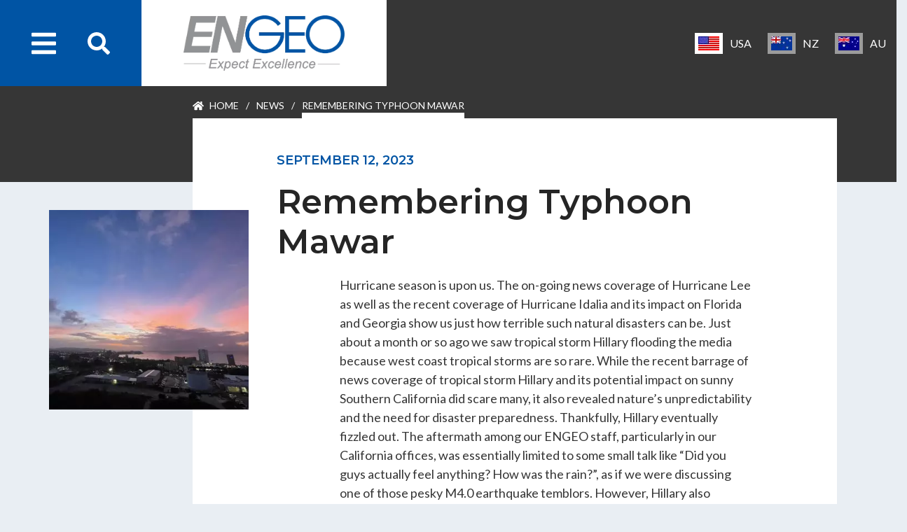

--- FILE ---
content_type: text/html; charset=UTF-8
request_url: https://www.engeo.com/remembering-typhoon-mawar/
body_size: 14881
content:
<!DOCTYPE html>
<!--[if IE 7]>
<html class="ie ie7" lang="en-US">
<![endif]-->
<!--[if IE 8]>
<html class="ie ie8" lang="en-US">
<![endif]-->
<!--[if !(IE 7) | !(IE 8)  ]><!-->
<html lang="en-US">
<!--<![endif]-->

<head><style>img.lazy{min-height:1px}</style><link href="https://www.engeo.com/wp-content/plugins/w3-total-cache/pub/js/lazyload.min.js" as="script">
  <title>Remembering Typhoon Mawar | ENGEO</title>

  <link rel="pingback" href="https://www.engeo.com/xmlrpc.php" />
  <meta charset="utf-8">
  <meta http-equiv="X-UA-Compatible" content="IE=edge">
  <meta name="theme-color" content="#0054a4">
  <meta name="viewport" content="width=device-width, initial-scale=1, shrink-to-fit=no">
  <link rel="shortcut icon" href="https://www.engeo.com/wp-content/themes/Engeo/images/favicon.ico">
  <link rel="apple-touch-icon-precomposed" sizes="57x57" href="https://www.engeo.com/wp-content/themes/Engeo/images/favicon/apple-touch-icon-57x57.png" />
  <link rel="apple-touch-icon-precomposed" sizes="114x114" href="https://www.engeo.com/wp-content/themes/Engeo/images/favicon/apple-touch-icon-114x114.png" />
  <link rel="apple-touch-icon-precomposed" sizes="72x72" href="https://www.engeo.com/wp-content/themes/Engeo/images/favicon/apple-touch-icon-72x72.png" />
  <link rel="apple-touch-icon-precomposed" sizes="144x144" href="https://www.engeo.com/wp-content/themes/Engeo/images/favicon/apple-touch-icon-144x144.png" />
  <link rel="apple-touch-icon-precomposed" sizes="60x60" href="https://www.engeo.com/wp-content/themes/Engeo/images/favicon/apple-touch-icon-60x60.png" />
  <link rel="apple-touch-icon-precomposed" sizes="120x120" href="https://www.engeo.com/wp-content/themes/Engeo/images/favicon/apple-touch-icon-120x120.png" />
  <link rel="apple-touch-icon-precomposed" sizes="76x76" href="https://www.engeo.com/wp-content/themes/Engeo/images/favicon/apple-touch-icon-76x76.png" />
  <link rel="apple-touch-icon-precomposed" sizes="152x152" href="https://www.engeo.com/wp-content/themes/Engeo/images/favicon/apple-touch-icon-152x152.png" />
  <link rel="icon" type="image/png" href="https://www.engeo.com/wp-content/themes/Engeo/images/favicon/favicon-196x196.png" sizes="196x196" />
  <link rel="icon" type="image/png" href="https://www.engeo.com/wp-content/themes/Engeo/images/favicon/favicon-96x96.png" sizes="96x96" />
  <link rel="icon" type="image/png" href="https://www.engeo.com/wp-content/themes/Engeo/images/favicon/favicon-32x32.png" sizes="32x32" />
  <link rel="icon" type="image/png" href="https://www.engeo.com/wp-content/themes/Engeo/images/favicon/favicon-16x16.png" sizes="16x16" />
  <link rel="icon" type="image/png" href="https://www.engeo.com/wp-content/themes/Engeo/images/favicon/favicon-128.png" sizes="128x128" />

  <!-- Bootstrap core CSS -->
  <link href="https://www.engeo.com/wp-content/themes/Engeo/css/bootstrap.min.css" rel="stylesheet">
  <link href="https://www.engeo.com/wp-content/themes/Engeo/css/lity.min.css" rel="stylesheet">


  <!-- Custom Stylesheet -->
  <link rel="stylesheet" href="https://www.engeo.com/wp-content/themes/Engeo/style.css" type="text/css" media="screen" />


  
<!-- The SEO Framework by Sybre Waaijer -->
<link rel="canonical" href="https://www.engeo.com/remembering-typhoon-mawar/" />
<meta name="description" content="Hurricane season is upon us. The on-going news coverage of Hurricane Lee as well as the recent coverage of Hurricane Idalia and…" />
<meta property="og:type" content="article" />
<meta property="og:locale" content="en_US" />
<meta property="og:site_name" content="ENGEO" />
<meta property="og:title" content="Remembering Typhoon Mawar | ENGEO" />
<meta property="og:description" content="Hurricane season is upon us. The on-going news coverage of Hurricane Lee as well as the recent coverage of Hurricane Idalia and…" />
<meta property="og:url" content="https://www.engeo.com/remembering-typhoon-mawar/" />
<meta property="og:image" content="https://www.engeo.com/wp-content/uploads/2023/09/Sunset-from-ENGEO-Apartment-scaled.jpg" />
<meta property="og:image:width" content="2560" />
<meta property="og:image:height" content="1920" />
<meta property="article:published_time" content="2023-09-12T20:49:24+00:00" />
<meta property="article:modified_time" content="2024-07-19T18:39:07+00:00" />
<meta name="twitter:card" content="summary_large_image" />
<meta name="twitter:title" content="Remembering Typhoon Mawar | ENGEO" />
<meta name="twitter:description" content="Hurricane season is upon us. The on-going news coverage of Hurricane Lee as well as the recent coverage of Hurricane Idalia and…" />
<meta name="twitter:image" content="https://www.engeo.com/wp-content/uploads/2023/09/Sunset-from-ENGEO-Apartment-scaled.jpg" />
<script type="application/ld+json">{"@context":"https://schema.org","@graph":[{"@type":"WebSite","@id":"https://www.engeo.com/#/schema/WebSite","url":"https://www.engeo.com/","name":"ENGEO","description":"Geotechnical Engineers, geologists, environmental scientists and hydrologists","inLanguage":"en-US","potentialAction":{"@type":"SearchAction","target":{"@type":"EntryPoint","urlTemplate":"https://www.engeo.com/search/{search_term_string}/"},"query-input":"required name=search_term_string"},"publisher":{"@type":"Organization","@id":"https://www.engeo.com/#/schema/Organization","name":"ENGEO","url":"https://www.engeo.com/"}},{"@type":"WebPage","@id":"https://www.engeo.com/remembering-typhoon-mawar/","url":"https://www.engeo.com/remembering-typhoon-mawar/","name":"Remembering Typhoon Mawar | ENGEO","description":"Hurricane season is upon us. The on-going news coverage of Hurricane Lee as well as the recent coverage of Hurricane Idalia and…","inLanguage":"en-US","isPartOf":{"@id":"https://www.engeo.com/#/schema/WebSite"},"breadcrumb":{"@type":"BreadcrumbList","@id":"https://www.engeo.com/#/schema/BreadcrumbList","itemListElement":[{"@type":"ListItem","position":1,"item":"https://www.engeo.com/","name":"ENGEO"},{"@type":"ListItem","position":2,"item":"https://www.engeo.com/category/uncategorized/","name":"Category: Uncategorized"},{"@type":"ListItem","position":3,"name":"Remembering Typhoon Mawar"}]},"potentialAction":{"@type":"ReadAction","target":"https://www.engeo.com/remembering-typhoon-mawar/"},"datePublished":"2023-09-12T20:49:24+00:00","dateModified":"2024-07-19T18:39:07+00:00","author":{"@type":"Person","@id":"https://www.engeo.com/#/schema/Person/39a224e1fc74ce849e899060bd8e1419","name":"Mila Kopelovich"}}]}</script>
<!-- / The SEO Framework by Sybre Waaijer | 6.86ms meta | 0.52ms boot -->

<link rel='dns-prefetch' href='//www.engeo.com' />
<link rel="alternate" type="application/rss+xml" title="ENGEO &raquo; Remembering Typhoon Mawar Comments Feed" href="https://www.engeo.com/remembering-typhoon-mawar/feed/" />
<link rel="alternate" title="oEmbed (JSON)" type="application/json+oembed" href="https://www.engeo.com/wp-json/oembed/1.0/embed?url=https%3A%2F%2Fwww.engeo.com%2Fremembering-typhoon-mawar%2F" />
<link rel="alternate" title="oEmbed (XML)" type="text/xml+oembed" href="https://www.engeo.com/wp-json/oembed/1.0/embed?url=https%3A%2F%2Fwww.engeo.com%2Fremembering-typhoon-mawar%2F&#038;format=xml" />
<style id='wp-img-auto-sizes-contain-inline-css' type='text/css'>
img:is([sizes=auto i],[sizes^="auto," i]){contain-intrinsic-size:3000px 1500px}
/*# sourceURL=wp-img-auto-sizes-contain-inline-css */
</style>
<style id='wp-emoji-styles-inline-css' type='text/css'>

	img.wp-smiley, img.emoji {
		display: inline !important;
		border: none !important;
		box-shadow: none !important;
		height: 1em !important;
		width: 1em !important;
		margin: 0 0.07em !important;
		vertical-align: -0.1em !important;
		background: none !important;
		padding: 0 !important;
	}
/*# sourceURL=wp-emoji-styles-inline-css */
</style>
<style id='wp-block-library-inline-css' type='text/css'>
:root{--wp-block-synced-color:#7a00df;--wp-block-synced-color--rgb:122,0,223;--wp-bound-block-color:var(--wp-block-synced-color);--wp-editor-canvas-background:#ddd;--wp-admin-theme-color:#007cba;--wp-admin-theme-color--rgb:0,124,186;--wp-admin-theme-color-darker-10:#006ba1;--wp-admin-theme-color-darker-10--rgb:0,107,160.5;--wp-admin-theme-color-darker-20:#005a87;--wp-admin-theme-color-darker-20--rgb:0,90,135;--wp-admin-border-width-focus:2px}@media (min-resolution:192dpi){:root{--wp-admin-border-width-focus:1.5px}}.wp-element-button{cursor:pointer}:root .has-very-light-gray-background-color{background-color:#eee}:root .has-very-dark-gray-background-color{background-color:#313131}:root .has-very-light-gray-color{color:#eee}:root .has-very-dark-gray-color{color:#313131}:root .has-vivid-green-cyan-to-vivid-cyan-blue-gradient-background{background:linear-gradient(135deg,#00d084,#0693e3)}:root .has-purple-crush-gradient-background{background:linear-gradient(135deg,#34e2e4,#4721fb 50%,#ab1dfe)}:root .has-hazy-dawn-gradient-background{background:linear-gradient(135deg,#faaca8,#dad0ec)}:root .has-subdued-olive-gradient-background{background:linear-gradient(135deg,#fafae1,#67a671)}:root .has-atomic-cream-gradient-background{background:linear-gradient(135deg,#fdd79a,#004a59)}:root .has-nightshade-gradient-background{background:linear-gradient(135deg,#330968,#31cdcf)}:root .has-midnight-gradient-background{background:linear-gradient(135deg,#020381,#2874fc)}:root{--wp--preset--font-size--normal:16px;--wp--preset--font-size--huge:42px}.has-regular-font-size{font-size:1em}.has-larger-font-size{font-size:2.625em}.has-normal-font-size{font-size:var(--wp--preset--font-size--normal)}.has-huge-font-size{font-size:var(--wp--preset--font-size--huge)}.has-text-align-center{text-align:center}.has-text-align-left{text-align:left}.has-text-align-right{text-align:right}.has-fit-text{white-space:nowrap!important}#end-resizable-editor-section{display:none}.aligncenter{clear:both}.items-justified-left{justify-content:flex-start}.items-justified-center{justify-content:center}.items-justified-right{justify-content:flex-end}.items-justified-space-between{justify-content:space-between}.screen-reader-text{border:0;clip-path:inset(50%);height:1px;margin:-1px;overflow:hidden;padding:0;position:absolute;width:1px;word-wrap:normal!important}.screen-reader-text:focus{background-color:#ddd;clip-path:none;color:#444;display:block;font-size:1em;height:auto;left:5px;line-height:normal;padding:15px 23px 14px;text-decoration:none;top:5px;width:auto;z-index:100000}html :where(.has-border-color){border-style:solid}html :where([style*=border-top-color]){border-top-style:solid}html :where([style*=border-right-color]){border-right-style:solid}html :where([style*=border-bottom-color]){border-bottom-style:solid}html :where([style*=border-left-color]){border-left-style:solid}html :where([style*=border-width]){border-style:solid}html :where([style*=border-top-width]){border-top-style:solid}html :where([style*=border-right-width]){border-right-style:solid}html :where([style*=border-bottom-width]){border-bottom-style:solid}html :where([style*=border-left-width]){border-left-style:solid}html :where(img[class*=wp-image-]){height:auto;max-width:100%}:where(figure){margin:0 0 1em}html :where(.is-position-sticky){--wp-admin--admin-bar--position-offset:var(--wp-admin--admin-bar--height,0px)}@media screen and (max-width:600px){html :where(.is-position-sticky){--wp-admin--admin-bar--position-offset:0px}}

/*# sourceURL=wp-block-library-inline-css */
</style><style id='global-styles-inline-css' type='text/css'>
:root{--wp--preset--aspect-ratio--square: 1;--wp--preset--aspect-ratio--4-3: 4/3;--wp--preset--aspect-ratio--3-4: 3/4;--wp--preset--aspect-ratio--3-2: 3/2;--wp--preset--aspect-ratio--2-3: 2/3;--wp--preset--aspect-ratio--16-9: 16/9;--wp--preset--aspect-ratio--9-16: 9/16;--wp--preset--color--black: #000000;--wp--preset--color--cyan-bluish-gray: #abb8c3;--wp--preset--color--white: #ffffff;--wp--preset--color--pale-pink: #f78da7;--wp--preset--color--vivid-red: #cf2e2e;--wp--preset--color--luminous-vivid-orange: #ff6900;--wp--preset--color--luminous-vivid-amber: #fcb900;--wp--preset--color--light-green-cyan: #7bdcb5;--wp--preset--color--vivid-green-cyan: #00d084;--wp--preset--color--pale-cyan-blue: #8ed1fc;--wp--preset--color--vivid-cyan-blue: #0693e3;--wp--preset--color--vivid-purple: #9b51e0;--wp--preset--gradient--vivid-cyan-blue-to-vivid-purple: linear-gradient(135deg,rgb(6,147,227) 0%,rgb(155,81,224) 100%);--wp--preset--gradient--light-green-cyan-to-vivid-green-cyan: linear-gradient(135deg,rgb(122,220,180) 0%,rgb(0,208,130) 100%);--wp--preset--gradient--luminous-vivid-amber-to-luminous-vivid-orange: linear-gradient(135deg,rgb(252,185,0) 0%,rgb(255,105,0) 100%);--wp--preset--gradient--luminous-vivid-orange-to-vivid-red: linear-gradient(135deg,rgb(255,105,0) 0%,rgb(207,46,46) 100%);--wp--preset--gradient--very-light-gray-to-cyan-bluish-gray: linear-gradient(135deg,rgb(238,238,238) 0%,rgb(169,184,195) 100%);--wp--preset--gradient--cool-to-warm-spectrum: linear-gradient(135deg,rgb(74,234,220) 0%,rgb(151,120,209) 20%,rgb(207,42,186) 40%,rgb(238,44,130) 60%,rgb(251,105,98) 80%,rgb(254,248,76) 100%);--wp--preset--gradient--blush-light-purple: linear-gradient(135deg,rgb(255,206,236) 0%,rgb(152,150,240) 100%);--wp--preset--gradient--blush-bordeaux: linear-gradient(135deg,rgb(254,205,165) 0%,rgb(254,45,45) 50%,rgb(107,0,62) 100%);--wp--preset--gradient--luminous-dusk: linear-gradient(135deg,rgb(255,203,112) 0%,rgb(199,81,192) 50%,rgb(65,88,208) 100%);--wp--preset--gradient--pale-ocean: linear-gradient(135deg,rgb(255,245,203) 0%,rgb(182,227,212) 50%,rgb(51,167,181) 100%);--wp--preset--gradient--electric-grass: linear-gradient(135deg,rgb(202,248,128) 0%,rgb(113,206,126) 100%);--wp--preset--gradient--midnight: linear-gradient(135deg,rgb(2,3,129) 0%,rgb(40,116,252) 100%);--wp--preset--font-size--small: 13px;--wp--preset--font-size--medium: 20px;--wp--preset--font-size--large: 36px;--wp--preset--font-size--x-large: 42px;--wp--preset--spacing--20: 0.44rem;--wp--preset--spacing--30: 0.67rem;--wp--preset--spacing--40: 1rem;--wp--preset--spacing--50: 1.5rem;--wp--preset--spacing--60: 2.25rem;--wp--preset--spacing--70: 3.38rem;--wp--preset--spacing--80: 5.06rem;--wp--preset--shadow--natural: 6px 6px 9px rgba(0, 0, 0, 0.2);--wp--preset--shadow--deep: 12px 12px 50px rgba(0, 0, 0, 0.4);--wp--preset--shadow--sharp: 6px 6px 0px rgba(0, 0, 0, 0.2);--wp--preset--shadow--outlined: 6px 6px 0px -3px rgb(255, 255, 255), 6px 6px rgb(0, 0, 0);--wp--preset--shadow--crisp: 6px 6px 0px rgb(0, 0, 0);}:where(.is-layout-flex){gap: 0.5em;}:where(.is-layout-grid){gap: 0.5em;}body .is-layout-flex{display: flex;}.is-layout-flex{flex-wrap: wrap;align-items: center;}.is-layout-flex > :is(*, div){margin: 0;}body .is-layout-grid{display: grid;}.is-layout-grid > :is(*, div){margin: 0;}:where(.wp-block-columns.is-layout-flex){gap: 2em;}:where(.wp-block-columns.is-layout-grid){gap: 2em;}:where(.wp-block-post-template.is-layout-flex){gap: 1.25em;}:where(.wp-block-post-template.is-layout-grid){gap: 1.25em;}.has-black-color{color: var(--wp--preset--color--black) !important;}.has-cyan-bluish-gray-color{color: var(--wp--preset--color--cyan-bluish-gray) !important;}.has-white-color{color: var(--wp--preset--color--white) !important;}.has-pale-pink-color{color: var(--wp--preset--color--pale-pink) !important;}.has-vivid-red-color{color: var(--wp--preset--color--vivid-red) !important;}.has-luminous-vivid-orange-color{color: var(--wp--preset--color--luminous-vivid-orange) !important;}.has-luminous-vivid-amber-color{color: var(--wp--preset--color--luminous-vivid-amber) !important;}.has-light-green-cyan-color{color: var(--wp--preset--color--light-green-cyan) !important;}.has-vivid-green-cyan-color{color: var(--wp--preset--color--vivid-green-cyan) !important;}.has-pale-cyan-blue-color{color: var(--wp--preset--color--pale-cyan-blue) !important;}.has-vivid-cyan-blue-color{color: var(--wp--preset--color--vivid-cyan-blue) !important;}.has-vivid-purple-color{color: var(--wp--preset--color--vivid-purple) !important;}.has-black-background-color{background-color: var(--wp--preset--color--black) !important;}.has-cyan-bluish-gray-background-color{background-color: var(--wp--preset--color--cyan-bluish-gray) !important;}.has-white-background-color{background-color: var(--wp--preset--color--white) !important;}.has-pale-pink-background-color{background-color: var(--wp--preset--color--pale-pink) !important;}.has-vivid-red-background-color{background-color: var(--wp--preset--color--vivid-red) !important;}.has-luminous-vivid-orange-background-color{background-color: var(--wp--preset--color--luminous-vivid-orange) !important;}.has-luminous-vivid-amber-background-color{background-color: var(--wp--preset--color--luminous-vivid-amber) !important;}.has-light-green-cyan-background-color{background-color: var(--wp--preset--color--light-green-cyan) !important;}.has-vivid-green-cyan-background-color{background-color: var(--wp--preset--color--vivid-green-cyan) !important;}.has-pale-cyan-blue-background-color{background-color: var(--wp--preset--color--pale-cyan-blue) !important;}.has-vivid-cyan-blue-background-color{background-color: var(--wp--preset--color--vivid-cyan-blue) !important;}.has-vivid-purple-background-color{background-color: var(--wp--preset--color--vivid-purple) !important;}.has-black-border-color{border-color: var(--wp--preset--color--black) !important;}.has-cyan-bluish-gray-border-color{border-color: var(--wp--preset--color--cyan-bluish-gray) !important;}.has-white-border-color{border-color: var(--wp--preset--color--white) !important;}.has-pale-pink-border-color{border-color: var(--wp--preset--color--pale-pink) !important;}.has-vivid-red-border-color{border-color: var(--wp--preset--color--vivid-red) !important;}.has-luminous-vivid-orange-border-color{border-color: var(--wp--preset--color--luminous-vivid-orange) !important;}.has-luminous-vivid-amber-border-color{border-color: var(--wp--preset--color--luminous-vivid-amber) !important;}.has-light-green-cyan-border-color{border-color: var(--wp--preset--color--light-green-cyan) !important;}.has-vivid-green-cyan-border-color{border-color: var(--wp--preset--color--vivid-green-cyan) !important;}.has-pale-cyan-blue-border-color{border-color: var(--wp--preset--color--pale-cyan-blue) !important;}.has-vivid-cyan-blue-border-color{border-color: var(--wp--preset--color--vivid-cyan-blue) !important;}.has-vivid-purple-border-color{border-color: var(--wp--preset--color--vivid-purple) !important;}.has-vivid-cyan-blue-to-vivid-purple-gradient-background{background: var(--wp--preset--gradient--vivid-cyan-blue-to-vivid-purple) !important;}.has-light-green-cyan-to-vivid-green-cyan-gradient-background{background: var(--wp--preset--gradient--light-green-cyan-to-vivid-green-cyan) !important;}.has-luminous-vivid-amber-to-luminous-vivid-orange-gradient-background{background: var(--wp--preset--gradient--luminous-vivid-amber-to-luminous-vivid-orange) !important;}.has-luminous-vivid-orange-to-vivid-red-gradient-background{background: var(--wp--preset--gradient--luminous-vivid-orange-to-vivid-red) !important;}.has-very-light-gray-to-cyan-bluish-gray-gradient-background{background: var(--wp--preset--gradient--very-light-gray-to-cyan-bluish-gray) !important;}.has-cool-to-warm-spectrum-gradient-background{background: var(--wp--preset--gradient--cool-to-warm-spectrum) !important;}.has-blush-light-purple-gradient-background{background: var(--wp--preset--gradient--blush-light-purple) !important;}.has-blush-bordeaux-gradient-background{background: var(--wp--preset--gradient--blush-bordeaux) !important;}.has-luminous-dusk-gradient-background{background: var(--wp--preset--gradient--luminous-dusk) !important;}.has-pale-ocean-gradient-background{background: var(--wp--preset--gradient--pale-ocean) !important;}.has-electric-grass-gradient-background{background: var(--wp--preset--gradient--electric-grass) !important;}.has-midnight-gradient-background{background: var(--wp--preset--gradient--midnight) !important;}.has-small-font-size{font-size: var(--wp--preset--font-size--small) !important;}.has-medium-font-size{font-size: var(--wp--preset--font-size--medium) !important;}.has-large-font-size{font-size: var(--wp--preset--font-size--large) !important;}.has-x-large-font-size{font-size: var(--wp--preset--font-size--x-large) !important;}
/*# sourceURL=global-styles-inline-css */
</style>

<style id='classic-theme-styles-inline-css' type='text/css'>
/*! This file is auto-generated */
.wp-block-button__link{color:#fff;background-color:#32373c;border-radius:9999px;box-shadow:none;text-decoration:none;padding:calc(.667em + 2px) calc(1.333em + 2px);font-size:1.125em}.wp-block-file__button{background:#32373c;color:#fff;text-decoration:none}
/*# sourceURL=/wp-includes/css/classic-themes.min.css */
</style>
<link rel='stylesheet' id='ctct_form_styles-css' href='https://www.engeo.com/wp-content/plugins/constant-contact-forms/assets/css/style.css?ver=2.14.2' type='text/css' media='all' />
<link rel='stylesheet' id='wp-pagenavi-css' href='https://www.engeo.com/wp-content/plugins/wp-pagenavi/pagenavi-css.css?ver=2.70' type='text/css' media='all' />
<link rel='stylesheet' id='wp-featherlight-css' href='https://www.engeo.com/wp-content/plugins/wp-featherlight/css/wp-featherlight.min.css?ver=1.3.4' type='text/css' media='all' />
<script type="text/javascript" src="https://www.engeo.com/wp-content/themes/Engeo/js/jQuery.min.js" id="jquery-js"></script>
<link rel="https://api.w.org/" href="https://www.engeo.com/wp-json/" /><link rel="alternate" title="JSON" type="application/json" href="https://www.engeo.com/wp-json/wp/v2/posts/17835" /><link rel="EditURI" type="application/rsd+xml" title="RSD" href="https://www.engeo.com/xmlrpc.php?rsd" />
<style type="text/css" media="screen">
.qpp-style.ENGEONew {width:300px;max-width:100%; }.qpp-style.ENGEONew #plain {border:1px solid #415063;}.qpp-style.ENGEONew input[type=text], .qpp-style.ENGEONew textarea, .qpp-style.ENGEONew select, .qpp-style.ENGEONew #submit, .qpp-style.ENGEONew #couponsubmit {border-radius:0;}.qpp-style.ENGEONew p, .qpp-style.ENGEONew .qpp-p-style, .qpp-style.ENGEONew li {margin:4px 0 4px 0;padding:0;;}.qpp-style.ENGEONew input[type=text], .qpp-style.ENGEONew textarea {border: 1px solid #415063;;height:auto;line-height:normal; margin: 2px 0 3px 0;padding: 6px;;}.qpp-style.ENGEONew select {border: 1px solid #415063;;height:auto;line-height:normal;}.qpp-style.ENGEONew select option {color: #465069;}.qpp-style.ENGEONew .qppcontainer input + label, .qpp-style.ENGEONew .qppcontainer textarea + label {}.qpp-style.ENGEONew input[type=text].required, .qpp-style.ENGEONew textarea.required {border: 1px solid #00C618;}.qpp-style.ENGEONew p.submit {text-align:left;}
.qpp-style.ENGEONew #submitimage {width:100%;height:auto;overflow:hidden;}
.qpp-style.ENGEONew #submit, .qpp-style.ENGEONew #submitimage {width:100%;color:#FFF;background:#343838;border:1px solid #415063;;font-size: inherit;text-align:center;}.qpp-style.ENGEONew #submit:hover {background:#888888;}.qpp-style.ENGEONew #couponsubmit, .qpp-style.ENGEONew #couponsubmit:hover{width:100%;color:#FFF;background:#1f8416;border:1px solid #415063;;font-size: inherit;margin: 3px 0px 7px;padding: 6px;text-align:center;}.qpp-style.ENGEONew input#qpptotal {color:#465069;font-weight:bold;font-size:inherit;padding: 0;margin-left:3px;border:none;}.qpp-style.ENGEO {width:300px;max-width:100%; }.qpp-style.ENGEO #plain {border:1px solid #415063;}.qpp-style.ENGEO input[type=text], .qpp-style.ENGEO textarea, .qpp-style.ENGEO select, .qpp-style.ENGEO #submit, .qpp-style.ENGEO #couponsubmit {border-radius:0;}.qpp-style.ENGEO p, .qpp-style.ENGEO .qpp-p-style, .qpp-style.ENGEO li {margin:4px 0 4px 0;padding:0;;}.qpp-style.ENGEO input[type=text], .qpp-style.ENGEO textarea {border: 1px solid #415063;;height:auto;line-height:normal; margin: 2px 0 3px 0;padding: 6px;;}.qpp-style.ENGEO select {border: 1px solid #415063;;height:auto;line-height:normal;}.qpp-style.ENGEO select option {color: #465069;}.qpp-style.ENGEO .qppcontainer input + label, .qpp-style.ENGEO .qppcontainer textarea + label {}.qpp-style.ENGEO input[type=text].required, .qpp-style.ENGEO textarea.required {border: 1px solid #00C618;}.qpp-style.ENGEO p.submit {text-align:left;}
.qpp-style.ENGEO #submitimage {width:100%;height:auto;overflow:hidden;}
.qpp-style.ENGEO #submit, .qpp-style.ENGEO #submitimage {width:100%;color:#FFF;background:#343838;border:1px solid #415063;;font-size: inherit;text-align:center;}.qpp-style.ENGEO #submit:hover {background:#888888;}.qpp-style.ENGEO #couponsubmit, .qpp-style.ENGEO #couponsubmit:hover{width:100%;color:#FFF;background:#1f8416;border:1px solid #415063;;font-size: inherit;margin: 3px 0px 7px;padding: 6px;text-align:center;}.qpp-style.ENGEO input#qpptotal {color:#465069;font-weight:bold;font-size:inherit;padding: 0;margin-left:3px;border:none;}.qpp-style.default {width:280px;max-width:100%; }.qpp-style.default #plain {border:1px solid #415063;}.qpp-style.default input[type=text], .qpp-style.default textarea, .qpp-style.default select, .qpp-style.default #submit, .qpp-style.default #couponsubmit {border-radius:0;}.qpp-style.default h2 {font-size: 1.6em; color: #465069;}.qpp-style.default p, .qpp-style.default .qpp-p-style, .qpp-style.default li {margin:4px 0 4px 0;padding:0;font-family: arial, sans-serif; font-size: 1em;color: #465069;line-height:100%;;}.qpp-style.default input[type=text], .qpp-style.default textarea {border: 1px solid #415063;font-family: arial, sans-serif; font-size: 1em; color: #465069;;height:auto;line-height:normal; margin: 2px 0 3px 0;padding: 6px;;}.qpp-style.default select {border: 1px solid #415063;font-family: arial, sans-serif; font-size: inherit; color: #465069;;height:auto;line-height:normal;}.qpp-style.default select option {color: #465069;}.qpp-style.default .qppcontainer input + label, .qpp-style.default .qppcontainer textarea + label {font-family: arial, sans-serif; font-size: 1em; color: #465069;}.qpp-style.default input[type=text].required, .qpp-style.default textarea.required {border: 1px solid #00C618;}.qpp-style.default div {background:#FFF;}.qpp-style.default p.submit {text-align:left;}
.qpp-style.default #submitimage {width:100%;height:auto;overflow:hidden;}
.qpp-style.default #submit, .qpp-style.default #submitimage {width:100%;color:#FFF;background:#343838;border:1px solid #415063;font-family: arial, sans-serif;font-size: inherit;text-align:center;}.qpp-style.default #submit:hover {background:#888888;}.qpp-style.default #couponsubmit, .qpp-style.default #couponsubmit:hover{width:100%;color:#FFF;background:#1f8416;border:1px solid #415063;font-family: arial, sans-serif;font-size: inherit;margin: 3px 0px 7px;padding: 6px;text-align:center;}.qpp-style.default input#qpptotal {color:#465069;font-weight:bold;font-size:inherit;padding: 0;margin-left:3px;border:none;background:#FFF}
</style><script type="text/javascript">
(function(url){
	if(/(?:Chrome\/26\.0\.1410\.63 Safari\/537\.31|WordfenceTestMonBot)/.test(navigator.userAgent)){ return; }
	var addEvent = function(evt, handler) {
		if (window.addEventListener) {
			document.addEventListener(evt, handler, false);
		} else if (window.attachEvent) {
			document.attachEvent('on' + evt, handler);
		}
	};
	var removeEvent = function(evt, handler) {
		if (window.removeEventListener) {
			document.removeEventListener(evt, handler, false);
		} else if (window.detachEvent) {
			document.detachEvent('on' + evt, handler);
		}
	};
	var evts = 'contextmenu dblclick drag dragend dragenter dragleave dragover dragstart drop keydown keypress keyup mousedown mousemove mouseout mouseover mouseup mousewheel scroll'.split(' ');
	var logHuman = function() {
		if (window.wfLogHumanRan) { return; }
		window.wfLogHumanRan = true;
		var wfscr = document.createElement('script');
		wfscr.type = 'text/javascript';
		wfscr.async = true;
		wfscr.src = url + '&r=' + Math.random();
		(document.getElementsByTagName('head')[0]||document.getElementsByTagName('body')[0]).appendChild(wfscr);
		for (var i = 0; i < evts.length; i++) {
			removeEvent(evts[i], logHuman);
		}
	};
	for (var i = 0; i < evts.length; i++) {
		addEvent(evts[i], logHuman);
	}
})('//www.engeo.com/?wordfence_lh=1&hid=F9F0BE2508D05F4D7105BDDC9CB5DA57');
</script>
  <script>
  (function(i,s,o,g,r,a,m){i['GoogleAnalyticsObject']=r;i[r]=i[r]||function(){
  (i[r].q=i[r].q||[]).push(arguments)},i[r].l=1*new Date();a=s.createElement(o),
  m=s.getElementsByTagName(o)[0];a.async=1;a.src=g;m.parentNode.insertBefore(a,m)
  })(window,document,'script','https://www.google-analytics.com/analytics.js','ga');

  ga('create', 'UA-15262411-2', 'auto');
  ga('send', 'pageview');

</script>
  
<!-- Google tag (gtag.js) --> <script async src=https://www.googletagmanager.com/gtag/js?id=G-QVW5W4MD7S></script> 
	<script> window.dataLayer = window.dataLayer || []; function gtag(){dataLayer.push(arguments);} gtag('js', new Date()); gtag('config', 'G-QVW5W4MD7S'); </script>	
	
	<meta name="google-site-verification" content="DF8vood5KFYFqrlgoiOuKAnvjqF2gZa7erZ9TEUYgP0" />
	
</head>

<body data-rsssl=1 class="wp-singular post-template-default single single-post postid-17835 single-format-standard wp-theme-Engeo ctct-Engeo wp-featherlight-captions" data-spy="scroll" data-target="#scroll-time" data-offset="240">

  <!-- Mobile Nav -->
   <div id="mobileNav">
      <span class="navToggle"><i class="far fa-window-close"></i></span>
      <div class="container">
          <div class='row'>
            <div id="mobileNav-body" class="col-sm-11 col-10">
              <nav class="mobile-main-menu "><ul id="menu-main-menu" class="menu"><li id="menu-item-45" class="menu-item menu-item-type-post_type menu-item-object-page menu-item-home menu-item-45"><a href="https://www.engeo.com/"><i class="fas fa-home"></i> Home</a></li>
<li id="menu-item-46" class="menu-item menu-item-type-post_type menu-item-object-page menu-item-46"><a href="https://www.engeo.com/our-projects/">Projects</a></li>
<li id="menu-item-47" class="menu-item menu-item-type-post_type menu-item-object-page menu-item-47"><a href="https://www.engeo.com/our-services/">Services</a></li>
<li id="menu-item-48" class="menu-item menu-item-type-post_type menu-item-object-page menu-item-has-children menu-item-48"><a href="https://www.engeo.com/about-us/">About Us</a>
<ul class="sub-menu">
	<li id="menu-item-16308" class="menu-item menu-item-type-post_type menu-item-object-page menu-item-16308"><a href="https://www.engeo.com/50th-anniversary-timeline/">50th Anniversary Timeline</a></li>
	<li id="menu-item-297" class="menu-item menu-item-type-post_type menu-item-object-page menu-item-297"><a href="https://www.engeo.com/about-us/history/">ENGEO History</a></li>
	<li id="menu-item-299" class="menu-item menu-item-type-post_type menu-item-object-page menu-item-299"><a href="https://www.engeo.com/about-us/award-winning/">Awards &#038; Recognition</a></li>
	<li id="menu-item-323" class="menu-item menu-item-type-post_type menu-item-object-page menu-item-323"><a href="https://www.engeo.com/about-us/engeos-why/">ENGEO’s Why?</a></li>
	<li id="menu-item-15968" class="menu-item menu-item-type-post_type menu-item-object-page menu-item-15968"><a href="https://www.engeo.com/about-us/community-and-outreach/">Community and Outreach</a></li>
</ul>
</li>
<li id="menu-item-13477" class="menu-item menu-item-type-post_type menu-item-object-page menu-item-13477"><a href="https://www.engeo.com/our-team/">Our Team</a></li>
<li id="menu-item-12013" class="menu-item menu-item-type-post_type menu-item-object-page menu-item-has-children menu-item-12013"><a href="https://www.engeo.com/careers/">Careers</a>
<ul class="sub-menu">
	<li id="menu-item-14117" class="menu-item menu-item-type-post_type menu-item-object-page menu-item-14117"><a href="https://www.engeo.com/careers/join-our-team/">Join Our Team</a></li>
	<li id="menu-item-14116" class="menu-item menu-item-type-post_type menu-item-object-page menu-item-14116"><a href="https://www.engeo.com/careers/international-opportunities/">International Opportunities</a></li>
	<li id="menu-item-14118" class="menu-item menu-item-type-post_type menu-item-object-page menu-item-14118"><a href="https://www.engeo.com/careers/grads-and-interns/">Students &#038; Internships</a></li>
	<li id="menu-item-16065" class="menu-item menu-item-type-post_type menu-item-object-page menu-item-16065"><a href="https://www.engeo.com/benefits/">Benefits</a></li>
</ul>
</li>
<li id="menu-item-511" class="menu-item menu-item-type-post_type menu-item-object-page current_page_parent menu-item-511"><a href="https://www.engeo.com/news/">News</a></li>
<li id="menu-item-11756" class="menu-item menu-item-type-post_type menu-item-object-page menu-item-has-children menu-item-11756"><a href="https://www.engeo.com/contact-us/">Contact</a>
<ul class="sub-menu">
	<li id="menu-item-14136" class="menu-item menu-item-type-post_type menu-item-object-page menu-item-14136"><a href="https://www.engeo.com/epayment/">ePayment</a></li>
</ul>
</li>
</ul></nav>              
  <div class="country-menu-new">
  	<a href="https://www.engeo.com" class="country active"><img class="lazy" src="data:image/svg+xml,%3Csvg%20xmlns='http://www.w3.org/2000/svg'%20viewBox='0%200%201%201'%3E%3C/svg%3E" data-src="https://www.engeo.com/wp-content/themes/Engeo/images/us.jpg" alt="ENGEO United States"><span>USA</span></a>
  	<a href="http://www.engeo.co.nz" class="country"><img class="lazy" src="data:image/svg+xml,%3Csvg%20xmlns='http://www.w3.org/2000/svg'%20viewBox='0%200%201%201'%3E%3C/svg%3E" data-src="https://www.engeo.com/wp-content/themes/Engeo/images/nz.jpg" alt="ENGEO New Zealand"><span> NZ</span></a>
    <a href="https://www.engeo.com.au" class="country"><img class="lazy" src="data:image/svg+xml,%3Csvg%20xmlns='http://www.w3.org/2000/svg'%20viewBox='0%200%201%201'%3E%3C/svg%3E" data-src="https://www.engeo.com/wp-content/themes/Engeo/images/aus.jpg" alt="ENGEO Australia"><span> AU</span></a>
  </div>            </div>
          </div>
      </div>
      <div id="mobileNav-social">
        <ul>
                          <li class="facebook"><a href="https://www.facebook.com/engeoinc/"><i class="fab fa-facebook"></i></a></li>
                                                  <li class="instagram"><a href="https://www.instagram.com/engeorocks/"><i class="fab fa-instagram"></i></a></li>
                                      <li class="linkedin"><a href="https://www.linkedin.com/company/engeo/"><i class="fab fa-linkedin"></i></a></li>
                                      <li class="youtube"><a href="https://www.youtube.com/channel/UCD3b348E9gzG8EF0Q2cEYxw"><i class="fab fa-youtube"></i></a></li>
                                      <li class="spotify"><a href="https://open.spotify.com/show/2ZEHRFG2Rh9ObnahUzxXO1?si=805ab8dcb30e47f4"><i class="fab fa-spotify"></i></a></li>
                                      <li class="google-music"><a href="https://podcasts.google.com/feed/aHR0cHM6Ly9hbmNob3IuZm0vcy84MzFkYzE5OC9wb2RjYXN0L3Jzcw"><i class="fab fa-google"></i></a></li>
                    </ul>
      </div>
  </div>
  <div class="mobileNav-overlay"></div>
  <!-- end Mobile Nav -->

  <!-- Search Nav -->
  <div id="searchNav">
      <span class="searchToggle"><i class="far fa-window-close"></i></span>
      <div class="container">
          <div class='row'>
            <div id="searchNav-body" class="col-sm-10 col-12">
              <h2>Search</h2>
                <form action="/" method="get">
                    <input type="text" name="s" id="search" value="" placeholder="Im looking for...." />
                    <button type="submit" alt="Search" ><i class="fas fa-search"></i></button>
                </form>
            </div>
          </div>
      </div>
  </div>
  <!-- end search Nav -->

  <div id="wrap">
    <header id="header">
      <section class="container-fluid">
        <div class="row">
          <div class="col-12">
              <div class="header-left">
                
                  <span class="navToggle logo-big"><i class="fa fa-bars" aria-hidden="true"></i></span>
                  <span class="searchToggle logo-big" ><i class="fas fa-search"></i></span>
                  <a href="https://www.engeo.com" class="header-logo logo-big"><img class="lazy" src="data:image/svg+xml,%3Csvg%20xmlns='http://www.w3.org/2000/svg'%20viewBox='0%200%201%201'%3E%3C/svg%3E" data-src="https://www.engeo.com/wp-content/themes/Engeo/images/logo-original.png"/></a>
                  <!-- <span class="navToggle"><i class="fa fa-bars" aria-hidden="true"></i></span>
                  <span class="searchToggle" ><i class="fas fa-search"></i></span>
                  <a href="https://www.engeo.com" class="header-logo"><img class="lazy" src="data:image/svg+xml,%3Csvg%20xmlns='http://www.w3.org/2000/svg'%20viewBox='0%200%201%201'%3E%3C/svg%3E" data-src="https://www.engeo.com/wp-content/themes/Engeo/images/logo-tag.png"/></a> -->
              </div>
              
  <div class="country-menu-new">
  	<a href="https://www.engeo.com" class="country active"><img class="lazy" src="data:image/svg+xml,%3Csvg%20xmlns='http://www.w3.org/2000/svg'%20viewBox='0%200%201%201'%3E%3C/svg%3E" data-src="https://www.engeo.com/wp-content/themes/Engeo/images/us.jpg" alt="ENGEO United States"><span>USA</span></a>
  	<a href="http://www.engeo.co.nz" class="country"><img class="lazy" src="data:image/svg+xml,%3Csvg%20xmlns='http://www.w3.org/2000/svg'%20viewBox='0%200%201%201'%3E%3C/svg%3E" data-src="https://www.engeo.com/wp-content/themes/Engeo/images/nz.jpg" alt="ENGEO New Zealand"><span> NZ</span></a>
    <a href="https://www.engeo.com.au" class="country"><img class="lazy" src="data:image/svg+xml,%3Csvg%20xmlns='http://www.w3.org/2000/svg'%20viewBox='0%200%201%201'%3E%3C/svg%3E" data-src="https://www.engeo.com/wp-content/themes/Engeo/images/aus.jpg" alt="ENGEO Australia"><span> AU</span></a>
  </div>          </div>
        </div>
      </section>
    </header>

	
			<section class="no-banner"></section>
	
	<section id="person-intro" class="intro-box container">
	<div class="row justify-content-end">
		<div class="person-sidebar col-lg-3 col-12 order-2 order-lg-1">
			<div class="person-sidebar-content">
				 
    							<img class="lazy" src="data:image/svg+xml,%3Csvg%20xmlns='http://www.w3.org/2000/svg'%20viewBox='0%200%20360%20360'%3E%3C/svg%3E" data-src="https://www.engeo.com/wp-content/uploads/2023/09/Sunset-from-ENGEO-Apartment-360x360.jpg">
			</div>
		</div>
		<div class="person-content col-lg-10 col-12 order-1 order-lg-2">
			<div class="breadcrumbs" typeof="BreadcrumbList" vocab="http://schema.org/"><span property="itemListElement" typeof="ListItem"><a property="item" typeof="WebPage" title="Go to ENGEO." href="https://www.engeo.com" class="home"><span property="name"><i class="fa fa-home"></i> Home</span></a><meta property="position" content="1"></span>/<span property="itemListElement" typeof="ListItem"><a property="item" typeof="WebPage" title="Go to News." href="https://www.engeo.com/news/" class="post-root post post-post"><span property="name">News</span></a><meta property="position" content="2"></span>/<span property="itemListElement" typeof="ListItem"><a property="item" typeof="WebPage" title="Go to Remembering Typhoon Mawar." href="https://www.engeo.com/remembering-typhoon-mawar/" class="post post-post current-item"><span property="name">Remembering Typhoon Mawar</span></a><meta property="position" content="3"></span></div>
			<div class='content-box'>
				<h5>September 12, 2023</h5>
				<h1>Remembering Typhoon Mawar</h1>
				<div class="padded-content">
					<p><span data-contrast="auto">Hurricane season is upon us. The on-going news coverage of Hurricane Lee as well as the recent coverage of Hurricane Idalia and its impact on Florida and Georgia show us just how terrible such natural disasters can be. Just about a month or so ago we saw tropical storm Hillary flooding the media because west coast tropical storms are so rare. While the recent barrage of news coverage of tropical storm Hillary and its potential impact on sunny Southern California did scare many, it also revealed nature’s unpredictability and the need for disaster preparedness. Thankfully, Hillary eventually fizzled out. The aftermath among our ENGEO staff, particularly in our California offices, was essentially limited to some small talk like “Did you guys actually feel anything? How was the rain?”, as if we were discussing one of those pesky M4.0 earthquake temblors. However, Hillary also reminded us of Mawar (Malay for rose), the Category 5 Super Typhoon that ravaged the island of Guam in late May this year, and how our Guam staff weathered the storm, or rather the typhoon, with determination, innovation, and just plain grit. </span><span data-ccp-props="{&quot;201341983&quot;:0,&quot;335559739&quot;:160,&quot;335559740&quot;:259}"> </span></p>
<p><span data-contrast="auto">Mawar was one of those infrequent powerful typhoons that lambasted Guam. As it approached Guam, it also underwent an eyewall replacement cycle that intensified the typhoon up to 185 mph winds. While most of the mainstream media did not cover Mawar, and while some of us in the mainland do not know that Guam is very much a US territory (please tell that to those network and broadband providers, who consider Guam a foreign country), most of our ENGEO mainland staff were nervously watching live satellite images of Mawar and its path. Our Guam staff had no such luck as the power had long since gone out, along with any cell coverage.</span><span data-ccp-props="{&quot;201341983&quot;:0,&quot;335559739&quot;:160,&quot;335559740&quot;:259}"> </span></p>
<p><span data-contrast="auto">In the days before the typhoon, the US National Weather Service Guam (USNWSG) was a huge resource to all of Guam, including to our ENGEO family on the island. They kept the entire island up to date on the progression of the storm, from a blip on the map to a tropical storm, to a typhoon, and then to a super typhoon. USNWSG provided useful checklists on what to do before, during, and after the typhoon. They provided live video updates on social media. They would update on how fast the winds were developing, which parts of the island would be hit the hardest, when to expect landfall, and so on.</span><span data-ccp-props="{&quot;201341983&quot;:0,&quot;335559739&quot;:160,&quot;335559740&quot;:259}"> </span></p>
<p><span data-contrast="auto">The US military and other agencies typically issue four levels of Condition of Readiness (COR) alerts during storms, hurricanes, and typhoons.  COR 4 is for normal conditions, and COR 1 is when a typhoon with damaging winds is imminent and expected to make landfall in 12 hours. On Saturday, May 20</span><span data-contrast="auto">th</span><span data-contrast="auto">, 2023, the Governor of Guam announced COR 3. By 1:00 pm on Tuesday, May 23</span><span data-contrast="auto">rd</span><span data-contrast="auto">, COR 1 was declared because Typhoon Mawar had strengthened to a Category 4 typhoon! Rainfall amounts were expected to be 8 to 15 inches. That evening, at 7:30 pm it was announced Typhoon Mawar had developed into a Super Typhoon with maximum sustained winds of 155 mph and was now a Category 5. Heavy winds and blinding torrential rain started about 5 pm and the entire island lost power just before 8 pm. The eye of the storm had shifted. Originally forecast to just graze the southeastern tip of Guam, it was now traversing right through all of Guam. Mawar would eventually deluge Guam with over 24 inches of rainfall in just a matter of hours. </span><span data-ccp-props="{&quot;201341983&quot;:0,&quot;335559739&quot;:160,&quot;335559740&quot;:259}"> </span></p>
<p><span data-contrast="auto">All our Guam staff have their own personal stories to relate, and they will certainly one day be told to their grandkids &#8212; stories of howling winds, deafening noise, intense rainfall, and the fear of tree limbs being hurled through the window. Of parked cars skidding across the parking lot and slamming into each other. Of ankle-deep water in the kitchen. Of screaming kids. The innovative use of diapers as window and door sealants to limit water intrusion. Even Stacy, our office administrator who, as a military spouse, has lived in isolated Pacific islands with very few resources and has experienced life with dirt floors, tin roofs, and tropical storms, felt totally out of her element. Stacy’s experience was powerful: “We felt so utterly helpless and useless. The water was pouring in through our back door. Not only was it coming in through the top, bottom, and side seals, but it also forced its way through the seams in the metal slats that made up the door. Mind you, we have typhoon rated exterior doors, but this was like something from the Twilight Zone. I mean, the sound was like nothing I had heard before.”</span><span data-ccp-props="{&quot;201341983&quot;:0,&quot;335559739&quot;:160,&quot;335559740&quot;:259}"> </span></p>
<p><span data-contrast="auto">In so many ways, the aftermath was worse than the typhoon itself. No electricity and no water for several weeks. That meant no laundry, no showers, no cooking, no refrigeration. Manual filling of toilet tanks. Standing in line for hours on end for a can of gasoline to run the generator. Walking up and down several flights of stairs, carrying heavy cases of precious drinking water. Not much sleep with the nighttime temperature in the usual 80-plus degrees and with that soul wrenching 100% humidity with no air conditioner. Exhausted kids. Confused and terrified pets. Eating only canned food for days on end. The uncertainty of it all. All this along with the typical, and frequent, Guamanian cloudbursts. </span><span data-ccp-props="{&quot;201341983&quot;:0,&quot;335559739&quot;:160,&quot;335559740&quot;:259}"> </span></p>
<p><span data-contrast="auto">Our tenacious Guam office staff kept a very positive attitude sprinkled with humor, and went about helping one another, checking on clients as well as each other, delivering essentials when possible, and trying to communicate with our other offices as and when they could. Of course, after spending days without laundry, without a shower, constantly drenched in sweat, no air conditioner, and after exhausting all emotions, what else could one do but laugh?</span><span data-ccp-props="{&quot;201341983&quot;:0,&quot;335559739&quot;:160,&quot;335559740&quot;:259}"> </span></p>
<p><span data-contrast="auto">Maybe time does heal most wounds. The island is back to its sunny and warm self, and we can now hear the usual and cheerful “</span><i><span data-contrast="auto">Hafa adai!</span></i><span data-contrast="auto">” as before. Our laboratory technician Kristie, who was visiting from sunny Southern California, sums up nicely the indomitable spirit that was on display when our staff showed up at the office for cleanup and DIY repairs: “A proud moment was when everyone who was able to show up showed up.  Teamwork really does make the dream work and everything possible.  We showed up for each other and supported one another.” Today, Mawar’s remnants are limited to a few fallen trees that are yet to be cleared, and the occasional rolling blackout. While we reflect on Mawar, we also mourn the loss of the two Guamanians who were lost at sea during the typhoon.</span><span data-ccp-props="{&quot;201341983&quot;:0,&quot;335559739&quot;:160,&quot;335559740&quot;:259}"> </span></p>
<p><span data-contrast="auto">A rose by any other name would smell just as sweet. Or Mawar by any other name would be just as destructive. In case you are wondering, hurricanes, typhoons, and cyclones all mean the same; they are just different words used in different regions of the world. </span><i><span data-contrast="auto">Hafa adai!</span></i><span data-contrast="auto">, from ENGEO’s Guam office staff.</span><span data-ccp-props="{&quot;201341983&quot;:0,&quot;335559739&quot;:160,&quot;335559740&quot;:259}"> </span></p>
<p><img fetchpriority="high" decoding="async" class="alignnone size-medium wp-image-17838 lazy" src="data:image/svg+xml,%3Csvg%20xmlns='http://www.w3.org/2000/svg'%20viewBox='0%200%20360%20360'%3E%3C/svg%3E" data-src="https://www.engeo.com/wp-content/uploads/2023/09/PXL_20230719_052059272.PORTRAIT-360x360.jpg" alt="" width="360" height="360" data-srcset="https://www.engeo.com/wp-content/uploads/2023/09/PXL_20230719_052059272.PORTRAIT-360x360.jpg 360w, https://www.engeo.com/wp-content/uploads/2023/09/PXL_20230719_052059272.PORTRAIT-200x200.jpg 200w" data-sizes="(max-width: 360px) 100vw, 360px" /></p>
			
				</div>
			</div>
		</div>
	</div>
</section><!-- container -->


<section id="contact-block" class="contianer-fluid">
        <div class="row">
      <div id="contact-bg" class="col-md-5 col-12 lazy" style="" data-bg="https://www.engeo.com/wp-content/themes/Engeo/images/team.jpg">
        
      </div>
      <div id="contact-content" class="col-md-7 col-12">
        <div class='content-box'>
          <span class='letter'>
            <svg>
              <text x="50%" y ="95%" fill="white" fill-opacity="0"  text-anchor="middle" stroke="#acd4f1" stroke-width="2">C</text>
            </svg>
          </span>
          <h5>Contact Us</h5>
          <h2>Explore how we can best serve you.</h2>
          <div class="padded-content">
            <p></p>
            <a class="grey-btn" href="/contact-us">Contact us today</a>
          </div>
        </div>
      </div>
    </div>
</section>
</div><!-- #wrap -->

<footer>
  <section id="footer-newsletter">
    <div class="container">
      <div class="row">
        <div class="newsletter col-md-9 col-12">
          <i class="far fa-5x fa-envelope-open"></i>
          <h3>Sign up for our news to stay in touch!</h3>
          <p>Sign up to get interesting news and updates delivered to your inbox.</p>
        </div>
        <div class="col-md-3 col-12 newsletter-btn">
          <a href="/subscribe" class="white-btn">Sign me up now!</a>
        </div>
      </div>
    </div>
  </section>
  <section id="footer-social">
    <div class="container-fluid">
      <div class="row">
        <div class="terms-conditions col-lg-6 col-12 order-2 order-lg-1">
          <ul>
            <li>ENGEO Incorporated © 2024 All Rights Reserved</li>
            <span></span>
            <li><a href="https://www.engeo.com/privacy-policy/">Privacy Policy</a></li>
            <span></span>
            <li><a href="/resources">Resources</a></li>
          </ul>
          <p>Site by: <a href="https://www.metadigital.co.nz">Meta Digital</a></p>
        </div>
        <div class="col-lg-6 col-12 social-list order-1 order-lg-2">
          <p>Site by: <a href="https://www.metadigital.co.nz">Meta Digital</a></p>
          <ul>
                          <li class="facebook"><a href="https://www.facebook.com/engeoinc/"><i class="fab fa-facebook"></i></a></li>
                                                  <li class="instagram"><a href="https://www.instagram.com/engeorocks/"><i class="fab fa-instagram"></i></a></li>
                                      <li class="linkedin"><a href="https://www.linkedin.com/company/engeo/"><i class="fab fa-linkedin"></i></a></li>
                                      <li class="youtube"><a href="https://www.youtube.com/channel/UCD3b348E9gzG8EF0Q2cEYxw"><i class="fab fa-youtube"></i></a></li>
                                      <li class="spotify"><a href="https://open.spotify.com/show/2ZEHRFG2Rh9ObnahUzxXO1?si=805ab8dcb30e47f4"><i class="fab fa-spotify"></i></a></li>
                                      <li class="google-music"><a href="https://podcasts.google.com/feed/aHR0cHM6Ly9hbmNob3IuZm0vcy84MzFkYzE5OC9wb2RjYXN0L3Jzcw"><i class="fab fa-google"></i></a></li>
                      </ul>
        </div>
      </div>
    </div>
  </section>
</footer>

<script type="speculationrules">
{"prefetch":[{"source":"document","where":{"and":[{"href_matches":"/*"},{"not":{"href_matches":["/wp-*.php","/wp-admin/*","/wp-content/uploads/*","/wp-content/*","/wp-content/plugins/*","/wp-content/themes/Engeo/*","/*\\?(.+)"]}},{"not":{"selector_matches":"a[rel~=\"nofollow\"]"}},{"not":{"selector_matches":".no-prefetch, .no-prefetch a"}}]},"eagerness":"conservative"}]}
</script>
<script type="text/javascript" src="https://www.engeo.com/wp-content/plugins/constant-contact-forms/assets/js/ctct-plugin-frontend.min.js?ver=2.14.2" id="ctct_frontend_forms-js"></script>
<script type="text/javascript" src="https://www.engeo.com/wp-content/plugins/wp-featherlight/js/wpFeatherlight.pkgd.min.js?ver=1.3.4" id="wp-featherlight-js"></script>
<script id="wp-emoji-settings" type="application/json">
{"baseUrl":"https://s.w.org/images/core/emoji/17.0.2/72x72/","ext":".png","svgUrl":"https://s.w.org/images/core/emoji/17.0.2/svg/","svgExt":".svg","source":{"concatemoji":"https://www.engeo.com/wp-includes/js/wp-emoji-release.min.js?ver=6.9"}}
</script>
<script type="module">
/* <![CDATA[ */
/*! This file is auto-generated */
const a=JSON.parse(document.getElementById("wp-emoji-settings").textContent),o=(window._wpemojiSettings=a,"wpEmojiSettingsSupports"),s=["flag","emoji"];function i(e){try{var t={supportTests:e,timestamp:(new Date).valueOf()};sessionStorage.setItem(o,JSON.stringify(t))}catch(e){}}function c(e,t,n){e.clearRect(0,0,e.canvas.width,e.canvas.height),e.fillText(t,0,0);t=new Uint32Array(e.getImageData(0,0,e.canvas.width,e.canvas.height).data);e.clearRect(0,0,e.canvas.width,e.canvas.height),e.fillText(n,0,0);const a=new Uint32Array(e.getImageData(0,0,e.canvas.width,e.canvas.height).data);return t.every((e,t)=>e===a[t])}function p(e,t){e.clearRect(0,0,e.canvas.width,e.canvas.height),e.fillText(t,0,0);var n=e.getImageData(16,16,1,1);for(let e=0;e<n.data.length;e++)if(0!==n.data[e])return!1;return!0}function u(e,t,n,a){switch(t){case"flag":return n(e,"\ud83c\udff3\ufe0f\u200d\u26a7\ufe0f","\ud83c\udff3\ufe0f\u200b\u26a7\ufe0f")?!1:!n(e,"\ud83c\udde8\ud83c\uddf6","\ud83c\udde8\u200b\ud83c\uddf6")&&!n(e,"\ud83c\udff4\udb40\udc67\udb40\udc62\udb40\udc65\udb40\udc6e\udb40\udc67\udb40\udc7f","\ud83c\udff4\u200b\udb40\udc67\u200b\udb40\udc62\u200b\udb40\udc65\u200b\udb40\udc6e\u200b\udb40\udc67\u200b\udb40\udc7f");case"emoji":return!a(e,"\ud83e\u1fac8")}return!1}function f(e,t,n,a){let r;const o=(r="undefined"!=typeof WorkerGlobalScope&&self instanceof WorkerGlobalScope?new OffscreenCanvas(300,150):document.createElement("canvas")).getContext("2d",{willReadFrequently:!0}),s=(o.textBaseline="top",o.font="600 32px Arial",{});return e.forEach(e=>{s[e]=t(o,e,n,a)}),s}function r(e){var t=document.createElement("script");t.src=e,t.defer=!0,document.head.appendChild(t)}a.supports={everything:!0,everythingExceptFlag:!0},new Promise(t=>{let n=function(){try{var e=JSON.parse(sessionStorage.getItem(o));if("object"==typeof e&&"number"==typeof e.timestamp&&(new Date).valueOf()<e.timestamp+604800&&"object"==typeof e.supportTests)return e.supportTests}catch(e){}return null}();if(!n){if("undefined"!=typeof Worker&&"undefined"!=typeof OffscreenCanvas&&"undefined"!=typeof URL&&URL.createObjectURL&&"undefined"!=typeof Blob)try{var e="postMessage("+f.toString()+"("+[JSON.stringify(s),u.toString(),c.toString(),p.toString()].join(",")+"));",a=new Blob([e],{type:"text/javascript"});const r=new Worker(URL.createObjectURL(a),{name:"wpTestEmojiSupports"});return void(r.onmessage=e=>{i(n=e.data),r.terminate(),t(n)})}catch(e){}i(n=f(s,u,c,p))}t(n)}).then(e=>{for(const n in e)a.supports[n]=e[n],a.supports.everything=a.supports.everything&&a.supports[n],"flag"!==n&&(a.supports.everythingExceptFlag=a.supports.everythingExceptFlag&&a.supports[n]);var t;a.supports.everythingExceptFlag=a.supports.everythingExceptFlag&&!a.supports.flag,a.supports.everything||((t=a.source||{}).concatemoji?r(t.concatemoji):t.wpemoji&&t.twemoji&&(r(t.twemoji),r(t.wpemoji)))});
//# sourceURL=https://www.engeo.com/wp-includes/js/wp-emoji-loader.min.js
/* ]]> */
</script>
    <!-- Bootstrap core JavaScript
    ================================================== -->
    <!-- Placed at the end of the document so the pages load faster -->
    <script src="https://www.engeo.com/wp-content/themes/Engeo/js/bootstrap.min.js"></script>
    <script src="https://www.engeo.com/wp-content/themes/Engeo/js/lity.min.js"></script>
    <script src="https://www.engeo.com/wp-content/themes/Engeo/js/meta.js"></script>
    <script src="https://www.engeo.com/wp-content/themes/Engeo/js/fontawesome-all.min.js"></script>
    <script src="https://ajax.googleapis.com/ajax/libs/webfont/1.6.26/webfont.js"></script>
    <script>
      WebFont.load({
        google: {
          families: ['Lato:300,400,700','Montserrat:300,400,500,600,900']
        }
      });
    </script>
  <script>window.w3tc_lazyload=1,window.lazyLoadOptions={elements_selector:".lazy",callback_loaded:function(t){var e;try{e=new CustomEvent("w3tc_lazyload_loaded",{detail:{e:t}})}catch(a){(e=document.createEvent("CustomEvent")).initCustomEvent("w3tc_lazyload_loaded",!1,!1,{e:t})}window.dispatchEvent(e)}}</script><script async src="https://www.engeo.com/wp-content/plugins/w3-total-cache/pub/js/lazyload.min.js"></script></body>
</html>
<!--
Performance optimized by W3 Total Cache. Learn more: https://www.boldgrid.com/w3-total-cache/?utm_source=w3tc&utm_medium=footer_comment&utm_campaign=free_plugin

Page Caching using Disk: Enhanced 
Lazy Loading

Served from: engeo.com @ 2026-01-17 14:44:59 by W3 Total Cache
-->

--- FILE ---
content_type: text/css
request_url: https://www.engeo.com/wp-content/themes/Engeo/style.css
body_size: 7656
content:
/*
      ___        ___      ___        ___
     /\__\      /\  \    /\  \      /\  \
    /::|  |    /::\  \   \:\  \    /::\  \
   /:|:|  |   /:/\:\  \   \:\  \  /:/\:\  \
  /:/|:|__|__/::\~\:\  \  /::\  \/::\~\:\  \    ___  _ ____ _ ___ ____ _
 /:/ |::::\__\/\:\ \:\__\/:/\:\__\/\:\ \:\__\   |__> | |__, |  |  |--| |___
 \/__/~~/:/  /\~\:\ \/__/:/  \/__/__\:\/:/  /   .co.nz
       /:/  /\:\ \:\__\/:/  /        \::/  /
      /:/  /  \:\ \/__/\/__/         /:/  /
     /:/  /    \:\__\               /:/  /
     \/__/      \/__/               \/__/


Theme Name: ENGEO Incorporated
Description: ENGEO Incorporated Theme
Version: 1
Author: Meta Digital
Author URI: http://metadigital.co.nz/
*/
/*========== Variables ============*/
/*============Sticky Footer============*/
html {
  font-size: 62.5%;
  height: 100%;
  overflow-x: hidden;
}
body {
  heigth: 100%;
  min-height: 100%;
  height: auto!important;
  display: flex;
  flex-direction: column;
  position: relative;
  overflow-x: hidden;
}
#wrap {
  flex: 1 0 0;
  -ms-flex: 1 0 0;
  position: relative;
  right: 0;
  z-index: 2;
  -webkit-transition: right 0.5s;
  -moz-transition: right 0.5s;
  -o-transition: right 0.5s;
  transition: right 0.5s;
}
.clear {
  clear: both;
}
.alignright,
img.alignright {
  float: right;
  margin: 0 0 15px 30px;
}
img.alignleft,
.alignleft {
  float: left;
  margin: 0 30px 15px 0;
}
* {
  outline: none!important;
}
@media (min-width: 1330px) {
  .container {
    max-width: 1270px;
  }
}
img {
  -webkit-user-select: none;
  -moz-user-select: none;
  -ms-user-select: none;
  user-select: none;
}
::-moz-selection {
  /* Code for Firefox */
  color: #ffffff;
  background: #0054a4;
}
::selection {
  color: #ffffff;
  background: #0054a4;
}
/*==========Fonts & Headings===========*/
body {
  font-family: 'Lato', sans-serif;
  color: #363636;
  font-size: 16px;
  font-size: 1.6rem;
  background-color: #e9eef3;
}
h1 {
  font-family: 'Montserrat', sans-serif;
  font-size: 100px;
  font-size: 10rem;
  font-weight: 600;
  color: #252525;
  margin: 10px 0 40px 0;
}
h2,
#person-intro h1 {
  font-family: 'Montserrat', sans-serif;
  font-size: 4.8px;
  font-size: 4.8rem;
  font-weight: 600;
  color: #252525;
  margin: 10px 0 20px 0;
}
h3 {
  font-family: 'Montserrat', sans-serif;
  font-size: 30px;
  font-size: 3rem;
  font-weight: 600;
  color: #252525;
  margin: 10px 0 20px 0;
}
h4 {
  font-family: 'Montserrat', sans-serif;
  font-size: 24px;
  font-size: 2.4rem;
  font-weight: 600;
  color: #252525;
  margin: 10px 0 20px 0;
}
h5 {
  font-family: 'Montserrat', sans-serif;
  font-size: 18px;
  font-size: 1.8rem;
  font-weight: 600;
  text-transform: uppercase;
  color: #0054a4;
  margin: 10px 0 20px 0;
}
p {
  margin: 0 0 20px;
}
strong {
  font-weight: bold;
}
a,
a:visited {
  color: #0054a4;
  text-decoration: none;
  -webkit-transition: all 0.5s ease;
  -moz-transition: all 0.5s ease;
  -o-transition: all 0.5s ease;
  transition: all 0.5s ease;
}
a:hover,
a:active {
  text-decoration: underline;
  color: #00aeef;
}
.white-btn,
.white-btn:visited {
  border: 1px solid #fff;
  font-size: 14px;
  font-size: 1.4rem;
  color: #fff;
  text-transform: uppercase;
  display: inline-block;
  padding: 15px 30px;
  text-align: center;
}
.white-btn:hover,
.white-btn:visited:hover {
  background-color: #fff;
  color: #585b5d;
  text-decoration: none;
}
.blue-btn,
.blue-btn:visited {
  font-size: 14px;
  font-size: 1.4rem;
  color: #fff;
  text-transform: uppercase;
  display: inline-block;
  padding: 15px 30px;
  background-color: #0054a4;
  text-align: center;
}
.blue-btn:hover,
.blue-btn:visited:hover {
  background-color: #252525;
  color: #fff;
  text-decoration: none;
}
.grey-btn,
.grey-btn:visited {
  border: 1px solid #585b5d;
  font-size: 14px;
  font-size: 1.4rem;
  color: #585b5d;
  text-transform: uppercase;
  display: inline-block;
  padding: 15px 30px;
  text-align: center;
}
.grey-btn:hover,
.grey-btn:visited:hover {
  background-color: #585b5d;
  color: #fff;
  text-decoration: none;
}
.embed-container {
  position: relative;
  padding-bottom: 56.25%;
  overflow: hidden;
  width: 100%;
  max-width: 100%;
  height: auto;
}
.embed-container iframe,
.embed-container object,
.embed-container embed {
  position: absolute;
  top: 0;
  left: 0;
  width: 100%;
  height: 100%;
}
iframe {
  width: 100%;
  border: none;
}
blockquote {
  padding-left: 30px!important;
  font-style: italic;
}
@media (min-width: 576px) and (max-width: 767px), (max-width: 575px) {
  h1 {
    font-size: 45px;
    font-size: 4.5rem;
  }
  h2,
  #person-intro h1 {
    font-size: 32px;
    font-size: 3.2rem;
  }
  h3 {
    font-size: 24px;
    font-size: 2.4rem;
  }
  h4 {
    font-size: 20px;
    font-size: 2rem;
  }
}
/* Search Nav
==============================*/
#searchNav {
  height: 100%;
  width: 100%;
  position: fixed;
  z-index: 1;
  top: 0;
  left: 0;
  opacity: 0;
  background-color: #0054a4;
  overflow-x: hidden;
  -webkit-transition: all 0.5s ease;
  -moz-transition: all 0.5s ease;
  -o-transition: all 0.5s ease;
  transition: all 0.5s ease;
}
#searchNav.menuOpen {
  z-index: 1000;
  opacity: 1;
}
#searchNav .searchToggle {
  display: block;
  position: absolute;
  z-index: 10;
  top: 0;
  left: 0;
  font-size: 35px;
  color: #fff;
  padding: 34px 45px;
  cursor: pointer;
}
.admin-bar #searchNav {
  top: 32px;
}
#searchNav-body {
  margin-top: 90px;
}
#searchNav-body h2 {
  color: #fff;
}
#searchNav-body input {
  border: 1px solid #585b5d;
  padding: 12px 24px;
  font-size: 20px;
  font-size: 2rem;
  width: 90%;
  float: left;
}
#searchNav-body button {
  border: 1px solid #585b5d;
  background-color: #e1e1e1;
  width: 10%;
  border: none;
  top: 1px;
  position: relative;
  font-size: 20px;
  font-size: 2rem;
  padding: 12px 0;
}
/* Mobile Nav
==============================*/
#mobileNav {
  height: 100%;
  width: 100%;
  position: fixed;
  z-index: 1;
  top: 0;
  left: 0;
  opacity: 0;
  background-color: #0054a4;
  overflow-x: hidden;
  -webkit-transition: all 0.5s ease;
  -moz-transition: all 0.5s ease;
  -o-transition: all 0.5s ease;
  transition: all 0.5s ease;
}
#mobileNav.menuOpen {
  z-index: 1000;
  opacity: 1;
}
#mobileNav .navToggle {
  display: block;
  position: absolute;
  z-index: 10;
  top: 0;
  left: 0;
  font-size: 35px;
  color: #fff;
  padding: 34px 45px;
  cursor: pointer;
}
#mobileNav .country-menu-new {
  display: none;
  float: none;
  margin: 20px 0 60px 0;
  padding: 0;
}
#mobileNav .country-menu-new .country {
  margin: 0 20px 0 0;
}
.admin-bar #mobileNav {
  top: 32px;
}
.mobileNav-overlay.menuOpen {
  width: 100%;
  height: 100%;
  left: 0;
  top: 0;
  position: absolute;
  background-color: transparent;
  z-index: 1;
}
#mobileNav-social {
  position: fixed;
  right: 0;
  top: 0;
  width: 8.3333%;
  height: 100%;
  background-color: #252525;
  text-align: center;
}
#mobileNav-social ul {
  margin: 0;
  padding: 130px 0 0 0;
}
#mobileNav-social ul li {
  list-style-type: none;
  margin-bottom: 30px;
}
#mobileNav-social ul li svg {
  color: #fff;
  font-size: 30px;
  font-size: 3rem;
}
#mobileNav-social ul li.facebook:hover svg {
  color: #3b5898;
}
#mobileNav-social ul li.twitter:hover svg {
  color: #00aced;
}
#mobileNav-social ul li.instagram:hover svg {
  color: #305676;
}
#mobileNav-social ul li.linkedin:hover svg {
  color: #4875b4;
}
#mobileNav-social ul li.youtube:hover svg {
  color: #c5312c;
}
#mobileNav-social ul li.spotify:hover svg {
  color: #1DB954;
}
#mobileNav-social ul li.google-music:hover svg {
  color: #F4B400;
}
@media (min-width: 576px) and (max-width: 767px), (max-width: 575px) {
  #mobileNav .navToggle {
    padding: 3px 16px;
  }
  #mobileNav .country-menu-new {
    display: block;
  }
  #mobileNav-social {
    width: 16.66666%;
  }
  #mobileNav-social ul {
    padding: 60px 0 0 0;
  }
}
/* Nav
==============================*/
#mobileNav nav {
  margin: 90px 0;
}
#mobileNav nav ul {
  padding: 0;
  margin: 0;
  width: 100%;
  display: inline-block;
  position: relative;
}
#mobileNav nav ul li {
  margin: 0 0 15px 0;
  list-style-type: none;
  width: 100%;
  position: relative;
}
#mobileNav nav ul li a {
  font-family: 'Montserrat', sans-serif;
  padding: 0 48px 0 0;
  font-size: 3.2px;
  font-size: 3.2rem;
  font-weight: 600;
  color: #fff;
  display: block;
}
#mobileNav nav ul li .menu-drop {
  display: none;
  position: absolute;
  top: 0;
  right: 0;
  font-size: 48px;
  font-size: 4.8rem;
  font-weight: 600;
  color: #fff;
  -webkit-transition: right 0.5s;
  -moz-transition: right 0.5s;
  -o-transition: right 0.5s;
  transition: right 0.5s;
}
#mobileNav nav ul li.sub-menu-active a,
#mobileNav nav ul li:hover a,
#mobileNav nav ul li.sub-menu-active .menu-drop,
#mobileNav nav ul li:hover .menu-drop {
  color: #252525;
  text-decoration: none;
}
#mobileNav nav ul li.sub-menu-active .menu-drop {
  color: #fff;
  -webkit-transform: rotate(180deg);
  -moz-transform: rotate(180deg);
  -o-transform: rotate(180deg);
  -ms-transform: rotate(180deg);
  transform: rotate(180deg);
}
#mobileNav nav ul.sub-menu {
  display: block;
  padding: 0;
  clear: both;
}
#mobileNav nav ul.sub-menu li {
  width: auto;
  margin: 15px 2% 5px 0;
  display: inline-block;
  border: none;
  vertical-align: top;
}
#mobileNav nav ul.sub-menu li a {
  font-size: 18px;
  font-size: 1.8rem;
  font-weight: 300;
  color: #fff;
  padding: 0 0 10px 0;
  border-bottom: 1px solid rgba(255, 255, 255, 0.5);
}
#mobileNav nav ul.sub-menu li a:hover {
  color: #252525;
}
#mobileNav nav ul.sub-menu li .menu-drop {
  display: none;
}
#mobileNav nav ul.sub-menu .sub-menu {
  display: block!important;
  margin-top: 20px;
}
#mobileNav nav ul.sub-menu .sub-menu li {
  width: 100%;
  margin: 0 0 5px 0;
  display: inline-block;
  border: none;
  vertical-align: top;
}
#mobileNav nav ul.sub-menu .sub-menu li a {
  font-size: 18px;
  font-size: 1.8rem;
  font-weight: 400;
  border-bottom: none;
}
@media (min-width: 576px) and (max-width: 767px), (max-width: 575px) {
  #mobileNav nav {
    margin: 60px 0 0 0;
  }
  #mobileNav nav ul li {
    margin: 0 0 20px 0;
  }
  #mobileNav nav ul li a {
    font-size: 24px;
    font-size: 2.4rem;
    padding: 0 24px 0 0;
  }
  #mobileNav nav ul li .menu-drop {
    font-size: 24px;
    font-size: 2.4rem;
  }
  #mobileNav nav ul.sub-menu li {
    width: 100%;
    margin: 20px 0 20px 0;
    padding: 0;
  }
  #mobileNav nav ul.sub-menu li a {
    font-size: 20px;
    font-size: 2rem;
  }
  #mobileNav nav ul.sub-menu .sub-menu li a {
    font-size: 16px;
    font-size: 1.6rem;
  }
}
/* Header
==============================*/
#header {
  position: fixed;
  top: 0;
  left: 0;
  width: 100%;
  z-index: 30;
  -webkit-transition: all 0.5s ease;
  -moz-transition: all 0.5s ease;
  -o-transition: all 0.5s ease;
  transition: all 0.5s ease;
}
#header .col-12 {
  padding: 0;
}
#header .header-left {
  float: left;
}
#header .header-left .navToggle {
  background-color: #0054a4;
  display: inline-block;
  float: left;
  font-size: 40px;
  color: #fff;
  padding: 31.5px 22.5px 31.5px 45px;
  cursor: pointer;
}
#header .header-left .searchToggle {
  background-color: #0054a4;
  display: inline-block;
  float: left;
  font-size: 32px;
  color: #fff;
  padding: 37.5px 45px 37.5px 22.5px;
  cursor: pointer;
}
#header .header-left .header-logo {
  background-color: #fff;
  display: inline-block;
  padding: 38px 60px 23px 60px;
}
#header .header-left .header-logo img {
  max-width: 180px;
  height: auto;
}
#header .header-left .header-logo.logo-big {
  padding: 22px 60px 22px 60px;
}
#header .header-left .header-logo.logo-big img {
  max-width: 230px;
}
#header.scroll-header {
  background-color: #fff;
  -webkit-box-shadow: 0px 1px 2px 1px rgba(0, 0, 0, 0.1);
  -moz-box-shadow: 0px 1px 2px 1px rgba(0, 0, 0, 0.1);
  box-shadow: 0px 1px 2px 1px rgba(0, 0, 0, 0.1);
}
#header.scroll-header .country-menu-new .country {
  color: #0054a4;
}
#header.scroll-header .country-menu-new .country img {
  background-color: rgba(0, 0, 0, 0.2);
}
#header.scroll-header .country-menu-new .country.active img,
#header.scroll-header .country-menu-new .country:hover img {
  background-color: #919295;
}
.country-menu-new {
  float: right;
  padding: 47px 15px 0 0;
}
.country-menu-new .country {
  display: inline-block;
  margin-left: 20px;
  color: #fff;
}
.country-menu-new .country span {
  display: inline-block;
  margin-left: 10px;
  position: relative;
  top: 2px;
}
.country-menu-new .country img {
  background-color: rgba(255, 255, 255, 0.5);
  padding: 5px;
}
.country-menu-new .country:hover img,
.country-menu-new .country.active img {
  background-color: #fff;
}
@media (min-width: 576px) and (max-width: 767px), (max-width: 575px) {
  #header {
    position: relative;
  }
  #header .header-left {
    width: 100%;
    float: none;
  }
  #header .header-left .searchToggle {
    width: 15%;
    color: #fff;
    padding: 9px 0;
    text-align: center;
  }
  #header .header-left .searchToggle.logo-big {
    padding: 25px 0;
  }
  #header .header-left .navToggle {
    width: 15%;
    color: #fff;
    padding: 3px 0;
    text-align: center;
  }
  #header .header-left .navToggle.logo-big {
    padding: 19px 0;
  }
  #header .header-left .header-logo {
    width: 70%;
    padding: 11.5px 15px 11.5px 15px;
    text-align: right;
  }
  #header .header-left .header-logo.logo-big img {
    max-width: 180px;
  }
  #header .country-menu-new {
    display: none;
  }
}
/* Banner
==============================*/
.blog .banner .banner-sub-heading {
  max-width: 680px;
}
.blog .banner .banner-sub-heading h3 {
  display: inline-block;
  padding-left: 15px;
}
.blog .banner .banner-sub-heading .banner-buttons {
  float: right;
  padding: 0px;
}
.no-banner {
  background-color: #363636;
  height: 260px;
}
.blog-banner {
  background-color: #363636;
  height: 360px;
  background-size: cover;
  background-position: center center;
}
.banner {
  position: relative;
  background-size: cover;
  background-position: center center;
  padding: 0!important;
  height: auto!important;
}
.banner .container {
  padding-top: 225px;
  padding-bottom: 230px;
  position: relative;
  z-index: 20;
}
.banner .container h1 {
  color: #fff;
}
.banner .container h1.logo-heading img {
  position: relative;
  top: -8px;
  max-width: 300px;
}
.banner .container h3 {
  color: #fff;
}
.banner .container .banner-buttons {
  padding: 20px 0 0 0;
}
.banner .container .banner-buttons .white-btn {
  float: left;
  padding: 15px 15px;
  margin-bottom: 15px;
}
.banner .banner-overlay {
  position: absolute;
  top: 0;
  left: 0;
  width: 100%;
  height: 100%;
  background-color: rgba(0, 0, 0, 0.3);
}
.home .banner .container {
  padding-top: 330px;
}
.lity {
  background-color: rgba(0, 52, 101, 0.95) !important;
}
.lity.lity-youtube .lity-container {
  max-width: 70%!important;
}
.lity-close {
  width: auto;
  height: auto;
  padding: 20px 15px 15px!Important;
  font-family: 'Lato', sans-serif;
  font-size: 40px!Important;
}
.lity-close:before {
  content: "Return to site";
  padding-right: 15px;
  position: relative;
  font-size: 32px;
  top: -5px;
}
@media (min-width: 576px) and (max-width: 767px), (max-width: 575px) {
  .blog .banner .banner-sub-heading h3 {
    padding: 0;
  }
  .blog .banner .banner-sub-heading .banner-buttons {
    float: none;
  }
  .no-banner {
    height: 0;
  }
  .banner .container {
    padding-top: 80px;
    padding-bottom: 180px;
  }
  .banner .container h1.logo-heading img {
    top: 0;
    margin-top: 10px;
    max-width: 200px;
    display: block;
  }
  .banner .container .banner-buttons {
    padding: 20px 15px 0;
  }
  .home .banner .container {
    padding-top: 80px;
  }
}
/* Content Areas
==============================*/
.breadcrumbs {
  color: #fff;
  font-size: 14px;
  font-size: 1.4rem;
  text-transform: uppercase;
  position: relative;
  z-index: 2;
}
.breadcrumbs a {
  margin: 0 10px;
  color: #fff;
  border-bottom: 8px solid transparent;
  display: inline-block;
}
.breadcrumbs a.home {
  margin: 0 10px 0 0;
}
.breadcrumbs a.home .fa-home {
  margin-right: 5px;
}
.breadcrumbs a.current-item {
  border-color: #fff;
}
.breadcrumbs a:hover {
  text-decoration: none;
  color: #0054a4;
}
.letter {
  font-family: 'Montserrat', sans-serif;
  font-weight: 900;
  line-height: 1;
  position: absolute;
  display: block;
  z-index: 1;
  height: 400px;
  width: 450px;
  font-size: 500px;
  font-size: 50rem;
}
.letter.letter-w svg {
  width: 150%;
  left: -25%;
}
.letter svg {
  position: absolute;
  width: 100%;
  height: 100%;
  top: 0;
  left: 0;
}
.intro-box {
  position: relative;
  margin-top: -120px;
}
.intro-box .content-box p,
.intro-box .content-box li {
  font-size: 18px;
  font-size: 1.8rem;
}
.intro-box .content-box ul {
  margin-bottom: 20px;
}
.intro-box .content-box ul li {
  margin-bottom: 5px;
}
.intro-box .content-box .grey-btn {
  margin-top: 20px;
}
.intro-box.no-pad {
  margin-top: -29px;
}
.intro-box.no-pad .content-box {
  padding: 0;
}
.content-box {
  background-color: #fff;
  padding: 40px 120px 60px;
  position: relative;
  z-index: 1;
}
.content-box h2 {
  margin-bottom: 30px;
}
.content-box h2,
.content-box h3,
.content-box h5 {
  position: relative;
  z-index: 10;
}
.content-box ul {
  margin-bottom: 20px;
}
.content-box ul li {
  margin-bottom: 5px;
}
.content-box .padded-content {
  margin-left: 90px;
  max-width: 830px;
  position: relative;
  z-index: 10;
}
.content-box .padded-content img {
  max-width: 100%;
  height: auto;
}
.content-box .padded-content .gallery {
  margin-bottom: 20px!important;
}
.content-box .padded-content .grey-btn {
  margin-right: 20px;
}
.bg-image-content-area .bg-image {
  position: relative;
  right: 260px;
}
.bg-image-content-area .bg-image img {
  max-width: 100%;
}
.bg-image-content-area .letter {
  top: -220px;
  right: 0px;
}
.bg-image-content-area .content-box {
  margin-top: -200px;
}
.grid-box {
  display: block;
  margin-top: 30px;
  position: relative;
}
.grid-box h4 {
  color: #d7d7d7;
  position: absolute;
  bottom: 0;
  padding: 10%;
  z-index: 3;
}
.grid-box .grid-box-overlay {
  position: absolute;
  z-index: 2;
  top: 0;
  left: 0;
  width: 100%;
  height: 100%;
  background-color: rgba(0, 0, 0, 0.3);
  -webkit-transition: all 0.5s ease;
  -moz-transition: all 0.5s ease;
  -o-transition: all 0.5s ease;
  transition: all 0.5s ease;
}
.grid-box img {
  width: 100%;
  height: auto;
}
.grid-box:hover {
  text-decoration: none;
  -webkit-box-shadow: 0px 0px 30px 0px rgba(0, 0, 0, 0.5);
  -moz-box-shadow: 0px 0px 30px 0px rgba(0, 0, 0, 0.5);
  box-shadow: 0px 0px 30px 0px rgba(0, 0, 0, 0.5);
}
.grid-box:hover h4 {
  color: #fff;
}
.grid-box:hover .grid-box-overlay {
  background-color: #0054a4;
}
@media (min-width: 768px) and (max-width: 991px) {
  .letter {
    font-size: 400px;
    font-size: 40rem;
  }
  .content-box {
    padding: 80px 80px 120px;
  }
}
@media (min-width: 576px) and (max-width: 767px), (max-width: 575px) {
  .breadcrumbs {
    padding: 0 15px;
  }
  .bg-image-content-area .bg-image {
    position: relative;
    right: 30px;
  }
  .bg-image-content-area .content-box {
    margin-top: -30px;
  }
}
@media (min-width: 576px) and (max-width: 767px) {
  .letter {
    display: none;
  }
  .content-box {
    padding: 40px 40px 60px;
  }
  .content-box .padded-content {
    margin-left: 30px;
  }
}
@media (max-width: 575px) {
  .letter {
    display: none;
  }
  .content-box {
    padding: 25px 25px 60px;
  }
  .content-box .padded-content {
    margin-left: 25px;
  }
}
/* Home
==============================*/
#home-intro {
  position: relative;
}
#home-intro .letter {
  height: 620px;
  width: 580px;
  top: -10%;
  right: -35%;
  font-size: 800px;
  font-size: 80rem;
}
#home-capabilities {
  margin-top: 60px;
}
#home-capabilities .bg-image {
  position: relative;
  left: 260px;
}
#home-capabilities .bg-image img {
  max-width: 100%;
}
#home-capabilities .letter {
  top: -320px;
  left: -80px;
}
#home-capabilities .content-box {
  margin-top: -200px;
}
.link-boxes {
  max-width: 1600px;
  margin-top: 30px;
  margin-bottom: 30px;
}
.link-boxes .cap-grid {
  display: block;
  max-width: 360px;
  margin: 0 auto 30px auto;
  position: relative;
}
.link-boxes .cap-grid img {
  width: 100%;
  height: auto;
}
.link-boxes .cap-grid .grid-content {
  position: absolute;
  z-index: 10;
  bottom: 0;
  height: auto;
  width: 100%;
  padding: 13%;
  -webkit-transition: right 0.5s;
  -moz-transition: right 0.5s;
  -o-transition: right 0.5s;
  transition: right 0.5s;
}
.link-boxes .cap-grid .grid-content h4 {
  color: #d7d7d7;
  margin: 0;
}
.link-boxes .cap-grid .grid-content h4 svg {
  display: none;
}
.link-boxes .cap-grid .grid-overlay {
  z-index: 1;
  position: absolute;
  top: 0;
  left: 0;
  width: 100%;
  height: 100%;
  background-color: rgba(0, 0, 0, 0.3);
}
.link-boxes .cap-grid:hover .grid-content {
  height: 100%;
  background-color: #0054a4;
}
.link-boxes .cap-grid:hover .grid-content h4 {
  color: #fff;
}
.link-boxes .cap-grid:hover .grid-content h4 svg {
  display: inline-block;
}
.video-block {
  margin-top: 60px;
  margin-bottom: 60px;
}
.video-block .video-content {
  position: relative;
  margin-left: -8.4%;
  margin-top: 120px;
  z-index: 10;
}
.video-block .video-content .embed-container {
  z-index: 20;
}
.video-block .letter {
  top: 20%;
  left: -120px;
  z-index: 30;
}
@media (min-width: 768px) and (max-width: 991px), (min-width: 576px) and (max-width: 767px), (max-width: 575px) {
  #home-intro .letter {
    top: -15%;
    font-size: 600px;
    font-size: 60rem;
  }
  .video-block .video-content {
    margin-top: -60px;
    margin-left: 8.33333%;
  }
  .video-block .letter {
    top: auto;
    bottom: 80px;
    right: -120px;
  }
}
@media (min-width: 576px) and (max-width: 767px), (max-width: 575px) {
  #home-capabilities .bg-image {
    position: relative;
    left: 30px;
  }
  #home-capabilities .content-box {
    margin-top: -30px;
  }
}
/* Default Page
==============================*/
#default-intro {
  position: relative;
  z-index: 20;
  margin-bottom: 60px;
}
#default-intro .letter {
  right: 85%;
  top: 0px;
}
#default-intro.no-pad .letter {
  display: none;
}
#blank-page {
  position: relative;
  z-index: 2;
  margin-bottom: 60px;
}
#blank-page .letter {
  right: 85%;
  top: 0px;
}
.leftright-content-area {
  margin-bottom: 60px;
}
.leftright-content-area .bg-image {
  position: relative;
}
.leftright-content-area .bg-image img {
  max-width: 100%;
  height: auto;
}
.leftright-content-area .leftright-content {
  margin-top: 60px;
  position: relative;
  z-index: 2;
  margin-left: -25%;
}
.leftright-content-area .leftright-content .content-box .letter {
  left: -300px;
  top: 30px;
}
.leftright-content-area.even-row .leftright-content {
  margin-left: 0;
  margin-right: -25%;
}
.leftright-content-area.even-row .leftright-content .content-box .letter {
  left: auto;
  right: -300px;
}
.image-top-content-area {
  margin-bottom: 60px;
}
.image-top-content-area .bg-image {
  position: relative;
  left: 260px;
  min-height: 200px;
}
.image-top-content-area .bg-image img {
  max-width: 100%;
}
.image-top-content-area .bg-image.even-row {
  right: 260px;
  left: auto;
}
.image-top-content-area .letter {
  top: -320px;
  left: -80px;
}
.image-top-content-area .content-box {
  margin-top: -200px;
}
.gallery-block {
  position: relative;
  z-index: 2;
  margin-bottom: 60px;
}
.gallery-block .col-6 {
  padding: 0;
}
.gallery-block img {
  width: 100%;
  height: auto;
}
.benefits-block {
  text-align: center;
  background-color: #0054a4;
  color: #fff;
  padding: 20px 0 60px 0;
  margin: 60px 0;
}
.benefits-block .benefit-section-header h3 {
  color: #fff;
  margin: 40px 0 0 0;
}
.benefits-block .benefits-row {
  margin-top: 40px;
}
.benefits-block .benefit-section-content p {
  margin: 0 0 5px 0;
}
.benefits-block .white-btn {
  margin-top: 40px;
  width: 100%;
  max-width: 300px;
}
.text-area {
  margin-bottom: 60px;
}
.text-area .content-box .padded-content {
  max-width: 100%;
}
.dl-file {
  display: block;
  color: #363636;
  position: relative;
  padding-left: 35px;
  margin-bottom: 15px;
  padding-bottom: 3px;
  border-bottom: 1px solid #c7c7c7;
}
.dl-file img {
  position: absolute;
  top: 5px;
  left: 0;
  width: 20px;
}
.dl-file span {
  display: block;
  font-size: 12px;
  font-size: 1.2rem;
  font-weight: 600;
}
.dl-file:hover {
  color: #0054a4;
  text-decoration: none;
}
@media (min-width: 768px) and (max-width: 991px), (min-width: 576px) and (max-width: 767px), (max-width: 575px) {
  .leftright-content-area .leftright-content {
    margin: -60px auto 0 auto;
  }
  .leftright-content-area .leftright-content .content-box {
    min-height: 87%;
  }
  .leftright-content-area .leftright-content .content-box .letter {
    left: auto;
    right: -100px;
    top: -200px;
  }
  .leftright-content-area.even-row .leftright-content {
    margin-right: 0;
  }
  .leftright-content-area.even-row .leftright-content .content-box .letter {
    left: auto;
    right: -100px;
    top: -200px;
  }
}
@media (min-width: 576px) and (max-width: 767px), (max-width: 575px) {
  .image-top-content-area .bg-image {
    position: relative;
    left: 30px;
  }
  .image-top-content-area .bg-image.even-row {
    right: 30px;
    left: auto;
  }
  .image-top-content-area .content-box {
    margin-top: -30px;
  }
}
@media (max-width: 575px) {
  .leftright-content-area .leftright-content {
    margin: 0px auto 0 auto;
  }
}
/* Project Archive
==============================*/
#project-archive {
  margin-bottom: 60px;
}
.project-filter-group {
  margin: 0 0 20px 0;
}
.project-filter-group .blue-btn {
  margin-top: 27px;
  width: 100%;
}
.project-filter-group h5 {
  display: block;
  text-align: right;
  margin: 0 0 5px 0;
  font-size: 14px;
  font-size: 1.4rem;
}
.project-filter-group .project-filter-wrap {
  display: inline-block;
  padding: 0;
  margin: 0 0 15px;
  border: 2px solid #0054a4;
  overflow: hidden;
  width: 100%;
  background-color: #fff;
  background-image: url("images/arrow-down.png");
  background-repeat: no-repeat;
  background-position: center right 15px;
  background-size: 15px auto;
}
.project-filter-group .project-filter-wrap select {
  padding: 10px 100px 10px 15px;
  width: 120%;
  border: none;
  box-shadow: none;
  background-color: transparent;
  background-image: none;
  -webkit-appearance: none;
  -moz-appearance: none;
  appearance: none;
}
.project-filter-group .project-filter-wrap select:focus {
  outline: none;
}
.project-box {
  -webkit-transition: right 0.5s;
  -moz-transition: right 0.5s;
  -o-transition: right 0.5s;
  transition: right 0.5s;
}
@media (min-width: 576px) and (max-width: 767px), (max-width: 575px) {
  .project-filter-group {
    margin: 0 0 20px 0;
    float: none;
    width: 100%;
  }
  .project-filter-group .project-filter-wrap {
    width: 100%;
  }
}
/* Single Project
==============================*/
#projects-intro {
  padding: 0;
  position: relative;
  z-index: 5;
}
#projects-intro .projects-sidebar {
  position: absolute;
  background-color: #363636;
  top: 120px;
  left: 0;
  width: 100%;
  z-index: 5;
  padding: 80px 0 40px 0;
}
#projects-intro .projects-sidebar .projects-sidebar-content {
  padding: 0px 35px 20px 50px;
}
#projects-intro .projects-sidebar .projects-sidebar-content h5 {
  color: #919194;
  margin: 0 0 10px 0;
}
#projects-intro .projects-sidebar .projects-sidebar-content p {
  color: #fff;
}
#projects-intro .projects-sidebar .projects-sidebar-content p a,
#projects-intro .projects-sidebar .projects-sidebar-content p span {
  display: block;
  color: #fff;
}
#projects-intro .projects-content {
  padding: 0;
}
#projects-intro .projects-content .content-box h5 {
  position: relative;
}
#projects-intro .projects-content .content-box .padded-content,
#projects-intro .projects-content .content-box h2 {
  max-width: 850px;
}
#projects-intro .projects-content .location-icon {
  position: absolute;
  bottom: 0;
  right: 0;
  z-index: 1;
}
#projects-intro .projects-content .location-icon img {
  max-width: 100%;
  height: auto;
}
#double-slider {
  margin-top: -60px;
  margin-bottom: 60px;
  position: relative;
  z-index: 1;
}
#double-slider .container {
  position: relative;
}
#double-slider .carousel-inner {
  overflow: initial;
}
#double-slider .carousel-inner .small-image {
  position: relative;
  z-index: 2;
  margin-left: -120px;
}
#double-slider .carousel-inner .small-image img {
  max-width: 100%;
  height: auto;
}
#double-slider .carousel-inner .big-image {
  position: relative;
  margin-left: 120px;
  margin-top: -120px;
}
#double-slider .carousel-inner .big-image img {
  width: 100%;
}
#double-slider .slider-controls {
  position: absolute;
  z-index: 10;
  top: 145px;
  right: 15px;
}
#double-slider .slider-controls .carousel-control-next,
#double-slider .slider-controls .carousel-control-prev {
  position: relative;
  left: auto;
  right: auto;
  top: auto;
  bottom: auto;
  width: auto;
  opacity: 1;
  color: #252525;
  font-size: 32px;
  font-size: 3.2rem;
  display: inline-block;
  padding: 0px 18px;
  border: 1px solid #252525;
}
#double-slider .slider-controls .carousel-control-next:hover,
#double-slider .slider-controls .carousel-control-prev:hover {
  background-color: #fff;
}
#double-slider .slider-controls .carousel-control-next {
  border-left: none;
  margin-left: -3px;
}
.carousel-fade .carousel-item {
  opacity: 0;
  transition-duration: 0.6s;
  transition-property: opacity;
}
.carousel-fade .carousel-item.active,
.carousel-fade .carousel-item-next.carousel-item-left,
.carousel-fade .carousel-item-prev.carousel-item-right {
  opacity: 1;
}
.carousel-fade .active.carousel-item-left,
.carousel-fade .active.carousel-item-right {
  opacity: 0;
}
.carousel-fade .carousel-item-next,
.carousel-fade .carousel-item-prev,
.carousel-fade .carousel-item.active,
.carousel-fade .active.carousel-item-left,
.carousel-fade .active.carousel-item-prev {
  transform: translateX(0);
  transform: translate3d(0, 0, 0);
}
.people-block {
  margin-bottom: 60px;
}
.people-block .content-box {
  position: relative;
  z-index: 1;
}
.people-block .content-box .letter {
  top: -80px;
  right: -80px;
}
.people-block .people-grid-container {
  margin-left: -8.3333%;
  margin-top: 120px;
  position: relative;
  z-index: 2;
}
.people-block .people-grid-container .people-grid {
  padding: 0;
}
.people-block .people-grid-container .people-grid img {
  width: 100%;
  height: auto;
}
.single-projects #contact-block {
  margin-top: 60px;
}
@media (min-width: 768px) and (max-width: 991px) {
  #double-slider {
    margin-top: -30px;
  }
  #double-slider .carousel-inner .small-image {
    margin-left: -60px;
  }
  #double-slider .slider-controls {
    top: 35px;
  }
  .people-block .people-grid-container {
    margin-left: 8.3333%;
    margin-top: -60px;
  }
}
@media (min-width: 576px) and (max-width: 767px), (max-width: 575px) {
  #projects-intro .projects-sidebar {
    position: relative;
    top: auto;
    left: auto;
    width: 100%;
  }
  #projects-intro .projects-content {
    padding: 0 15px;
  }
  #projects-intro .projects-content .location-icon {
    display: none;
  }
  #double-slider {
    margin-top: 15px;
  }
  #double-slider .carousel-inner .small-image {
    display: none;
  }
  #double-slider .carousel-inner .big-image {
    position: relative;
    margin-left: 0;
    margin-top: 15px;
  }
  #double-slider .slider-controls {
    position: relative;
    top: auto;
    width: 100%;
    text-align: right;
  }
  .people-block .content-box .letter {
    top: -80px;
    right: -80px;
  }
  .people-block .people-grid-container {
    margin-left: 8.3333%;
    margin-top: -30px;
  }
}
/* Services Archive
==============================*/
#services-archive {
  padding-top: 30px;
}
#services-archive .service-box {
  margin: 0 0 30px 0;
  padding-left: 30px;
}
#services-archive .service-box.odd-row {
  margin-top: -60px;
  padding-left: 15px;
  padding-right: 30px;
}
#services-archive .service-box .service-box-image {
  background-color: #0054a4;
  background-size: cover;
  background-position: center;
  min-height: 360px;
}
#services-archive .service-box .service-box-content {
  background-color: #fff;
  padding: 50px 30px;
}
#services-archive .service-box .service-box-content h4 {
  margin: 0;
}
#services-archive .service-box .service-box-content h5 {
  font-size: 14px;
  font-size: 1.4rem;
  margin-bottom: 10px;
}
#services-archive .service-box .service-box-content .service-box-content-inner {
  padding: 25px 0 0 25px;
}
#services-archive .service-box .service-box-content .service-box-content-inner a {
  display: inline-block;
  text-transform: uppercase;
  font-size: 14px;
  font-size: 1.4rem;
  margin-top: 40px;
  color: #585b5d;
}
#services-archive .service-box .service-box-content .service-box-content-inner a:hover {
  color: #0054a4;
  text-decoration: none;
}
#services-archive .service-box .service-box-content .service-box-content-inner a .fa-long-arrow-alt-right {
  margin-left: 5px;
  font-size: 16px;
  font-size: 1.6rem;
  position: relative;
  top: 0.5px;
}
.wp-pagenavi {
  display: block;
  margin: 40px auto 60px;
}
@media (min-width: 768px) and (max-width: 991px), (min-width: 576px) and (max-width: 767px), (max-width: 575px) {
  #services-archive .service-box {
    padding: 0 30px;
  }
  #services-archive .service-box.odd-row {
    margin-top: 0px;
    padding-left: 30px;
  }
}
/* Team
==============================*/
.team-group {
  margin-bottom: 60px;
}
.team-group .team-group-people {
  margin-top: -30px;
  position: relative;
  z-index: 2;
}
.team-group .team-group-people a {
  display: block;
  padding: 0;
  position: relative;
  background-color: #0054a4;
}
.team-group .team-group-people a .team-group-info {
  position: absolute;
  z-index: 10;
  bottom: 0%;
  left: 0%;
  width: 100%;
  background-color: #0054a4;
  padding: 15px 15px 15px 15px;
  min-height: 90px;
}
.team-group .team-group-people a .team-group-info h5 {
  margin: 0;
  color: #fff;
}
.team-group .team-group-people a .team-group-info p {
  margin: 0;
  font-size: 12px;
  font-size: 1.2rem;
  color: #fff;
}
.team-group .team-group-people a:hover .team-group-info {
  background-color: #0054a4;
}
.team-group .team-group-people .team-group-people-inner {
  padding-bottom: 80px;
}
.team-group .team-group-people .team-group-people-inner:hover {
  opacity: 0.7;
}
.team-group .team-group-people img {
  width: 100%;
  height: auto;
}
@media (min-width: 576px) and (max-width: 767px), (max-width: 575px) {
  .team-group .team-group-people {
    margin-top: -30px;
  }
  .team-group .team-group-info {
    min-height: 105px;
  }
}
/* Single Person
==============================*/
#person-intro {
  margin-bottom: 60px;
}
.person-sidebar {
  z-index: 5;
  margin-top: 160px;
  padding: 0;
  margin-left: -8.4%;
}
.person-sidebar .person-sidebar-content {
  width: 100%;
  padding: 0 0 0;
  max-width: 360px;
}
.person-sidebar .person-sidebar-content img {
  width: 100%;
}
.person-sidebar .person-sidebar-content ul {
  margin: 0;
  padding: 15px 15px ;
  background-color: #0054a4;
}
.person-sidebar .person-sidebar-content ul li {
  list-style-type: none;
  margin-bottom: 5px;
  color: #fff;
}
.person-sidebar .person-sidebar-content ul li a {
  color: #fff;
}
.person-sidebar .person-sidebar-content ul li svg {
  margin-right: 10px;
}
.person-content {
  margin-left: -8.3333%;
  position: relative;
}
@media (min-width: 768px) and (max-width: 991px) {
  #person-intro {
    margin-top: -60px;
  }
  .person-sidebar {
    margin-top: -60px;
  }
}
@media (min-width: 576px) and (max-width: 767px), (max-width: 575px) {
  #person-intro {
    margin-top: 30px;
  }
  .person-sidebar {
    margin-top: auto;
    padding: 0 15px;
  }
}
/* Locations
==============================*/
.location-group {
  margin-bottom: 60px;
}
.location-group.first {
  margin-top: -120px;
}
.location-group .location-groups {
  margin-top: -60px;
  z-index: 10;
}
.location-group .location-groups .location-group-inner {
  display: block;
  padding: 0;
  position: relative;
  background-color: #0054a4;
}
.location-group .location-groups .location-group-inner .location-group-info {
  padding: 15px 15px 15px 15px;
}
.location-group .location-groups .location-group-inner .location-group-info h5 {
  margin: 0 0 20px 0;
  color: #fff;
}
.location-group .location-groups .location-group-inner .location-group-info p {
  margin: 0 0 20px 0;
  color: #fff;
}
.location-group .location-groups .location-group-inner .location-group-info a {
  color: #fff !important;
}
.location-group .location-groups .location-group-inner img {
  width: 100%;
  height: auto;
}
.newsletter-group .location-groups .location-group-inner:hover {
  background-color: #252525;
  text-decoration: none!important;
}
.newsletter-group .location-groups .location-group-inner .location-group-info h5 {
  margin: 0 0 0 0;
}
@media (min-width: 576px) and (max-width: 767px), (max-width: 575px) {
  .location-group .location-groups {
    margin-top: -30px;
  }
  .location-group .location-group-info {
    min-height: 105px;
  }
}
/* Gallery
==============================*/
.gallery-item {
  margin-top: 0px!important;
  margin-bottom: 0rem!important;
}
.gallery-item img {
  border: 0px solid #ffffff !important;
  width: 100%;
  height: auto;
}
.content-box.imagegridcontent {
  padding: 80px 80px;
}
.content-box.imagegridcontent .grid-image {
  display: inline-block;
}
.content-box.imagegridcontent .grid-image img {
  max-width: 100%;
  height: auto;
}
/* Password Protect
==============================*/
.protected-post-form input {
  border: 1px solid #c1c1c1;
  padding: 5px 3px;
  margin-top: 10px;
  float: left;
}
.protected-post-form input:focus {
  border-color: #0054a4;
}
.protected-post-form input.button {
  background-color: #0054a4;
  color: #fff;
  padding: 5px 15px;
  border-color: #0054a4;
}
@media (min-width: 576px) and (max-width: 767px), (max-width: 575px) {
  .protected-post-form input {
    margin-top: 0px;
    float: none;
    width: 100%;
  }
}
/* Gravity Forms
==============================*/
.gform_wrapper .gfield {
  margin-top: 10px!important;
}
.gform_wrapper .gfield .gfield_label {
  font-weight: 400;
  margin: 0;
}
.gform_wrapper .gfield .ginput_container {
  margin-top: 5px!important;
}
.gform_wrapper .gfield .ginput_container input,
.gform_wrapper .gfield .ginput_container select,
.gform_wrapper .gfield .ginput_container textarea {
  border: 1px solid #c1c1c1;
}
.gform_wrapper .gfield .ginput_container input:focus,
.gform_wrapper .gfield .ginput_container select:focus,
.gform_wrapper .gfield .ginput_container textarea:focus {
  border-color: #00aeef;
}
.gform_wrapper .gform_footer .button {
  border: 1px solid #585b5d;
  font-size: 14px;
  font-size: 1.4rem !important;
  color: #585b5d;
  text-transform: uppercase;
  display: inline-block;
  padding: 15px 30px;
  text-align: center;
  cursor: pointer;
  background-color: transparent;
}
.gform_wrapper .gform_footer .button:hover {
  background-color: #585b5d;
  color: #fff;
  text-decoration: none;
}
/* Search
==============================*/
.search-results .padded-content {
  max-width: 100%!important;
}
.search-results .search-result {
  display: block;
  margin: 60px 0 60px 0;
}
.search-results .search-result .search-content {
  position: relative;
  padding: 0 30px 10px 0;
  border-bottom: 1px solid #e1e1e1;
}
.search-results .search-result .search-content h4 {
  margin: 0;
}
.search-results .search-result .search-content p {
  margin: 0;
}
.search-results .search-result .search-content svg {
  font-size: 30px;
  font-size: 3rem;
  position: absolute;
  top: 5px;
  right: 0;
}
.search-results .search-result:hover {
  text-decoration: none;
}
.search-results .search-result:hover .search-content h4 {
  color: #0054a4;
}
.search-results .navigation a {
  font-size: 14px;
  font-size: 1.4rem;
  color: #fff;
  text-transform: uppercase;
  display: inline-block;
  padding: 15px 30px;
  background-color: #0054a4;
  text-align: center;
}
.search-results .navigation a:hover {
  background-color: #252525;
  color: #fff;
  text-decoration: none;
}
/* Timeline
==============================*/
.timeline-wrapper {
  padding-top: 160px;
  padding-bottom: 120px;
  background-image: url('images/timeline-segment.png');
  background-position: top center;
  background-repeat: repeat-y;
}
.timeline-wrapper #scroll-time {
  position: fixed;
  z-index: 100;
  top: 50%;
  transform: translate(0%, -50%);
}
.timeline-wrapper #scroll-time a {
  font-size: 16px;
  font-size: 1.6rem;
  border: none;
  background-color: transparent;
  color: #585b5d;
}
.timeline-wrapper #scroll-time a:after {
  content: '';
  position: absolute;
  left: 100%;
  top: 50%;
  transform: translate(0%, -50%);
  width: 60px;
  height: 7px;
  background-color: #fff;
  -webkit-transition: all 0.5s ease;
  -moz-transition: all 0.5s ease;
  -o-transition: all 0.5s ease;
  transition: all 0.5s ease;
}
.timeline-wrapper #scroll-time a.active {
  color: #0054a4;
}
.timeline-wrapper #scroll-time a.active:after {
  width: 100px;
  background-color: #0054a4;
}
.timeline-wrapper .featured-time {
  margin-bottom: 40px;
}
.timeline-wrapper .featured-time .row {
  display: flex;
  justify-content: center;
  align-items: center;
}
.timeline-wrapper .featured-time .time-image img {
  width: 100%;
}
.timeline-wrapper .featured-time .time-content {
  position: relative;
  z-index: 5;
  margin-left: -8.4%;
}
.timeline-wrapper .featured-time .time-content .time-content-inner {
  background-color: #fff;
  padding: 30px;
}
.timeline-wrapper .featured-time .time-content .time-content-inner h3 {
  color: #0054a4;
}
.timeline-wrapper .featured-time .time-content .time-content-inner .time-indent {
  margin-left: 30px;
}
.timeline-wrapper .featured-time .time-content .time-content-inner .time-indent a {
  color: #363636;
  text-decoration: underline;
  font-weight: 600;
}
.timeline-wrapper .featured-time.even .time-content {
  margin-right: -8.4%;
  margin-left: 0;
}
.timeline-wrapper .normal-time {
  margin-bottom: 40px;
}
.timeline-wrapper .normal-time .time-content .time-content-inner h3 {
  color: #0054a4;
}
.timeline-wrapper .normal-time .time-content .time-content-inner a {
  color: #363636;
  text-decoration: underline;
  font-weight: 600;
}
.timeline-wrapper .normal-time .time-content .time-content-inner p:last-child {
  margin: 0;
}
.timeline-wrapper .normal-time.even .time-content .time-content-inner {
  text-align: right;
}
.timeline-wrapper .normal-time.even .time-content .time-content-inner h3 {
  text-align: left;
}
.timeline-wrapper .featured-time .container {
  position: relative;
}
.timeline-wrapper .featured-time .letter {
  top: -90px;
  left: 85%;
}
.timeline-wrapper .featured-time.even .letter {
  top: 60%;
  left: -20%;
}
@media (min-width: 1200px) {
  .timeline-wrapper .container {
    max-width: 1140px!important;
  }
}
@media (min-width: 992px) and (max-width: 1199px), (min-width: 768px) and (max-width: 991px), (min-width: 576px) and (max-width: 767px), (max-width: 575px) {
  .timeline-wrapper {
    padding-top: 60px;
    padding-bottom: 60px;
  }
  .timeline-wrapper #scroll-time {
    display: none;
  }
  .timeline-wrapper .featured-time {
    margin-bottom: 30px;
  }
  .timeline-wrapper .featured-time .time-content {
    margin-left: 30px;
    margin-top: -30px;
  }
  .timeline-wrapper .featured-time.even .time-content {
    margin-right: 0;
    margin-left: 30px;
  }
  .timeline-wrapper .normal-time {
    margin-bottom: 30px;
  }
  .timeline-wrapper .normal-time .time-content .time-content-inner {
    background-color: #fff;
    padding: 30px;
  }
  .timeline-wrapper .normal-time.even .time-content .time-content-inner {
    text-align: left;
  }
  .timeline-wrapper .featured-time .letter {
    display: none;
  }
}
/* 404
==============================*/
#four0four {
  margin-bottom: 60px;
}
/* Footer
==============================*/
#contact-block #contact-bg {
  background-size: cover;
  background-position: center;
}
#contact-block #contact-content {
  padding: 0;
}
#contact-block #contact-content .content-box h2 {
  max-width: 630px;
}
#contact-block #contact-content .letter {
  top: 50%;
  transform: translateY(-50%);
  left: -200px;
}
footer {
  position: relative;
  z-index: 5;
}
footer #footer-newsletter {
  background-color: #252525;
  padding: 40px 0;
}
footer #footer-newsletter .newsletter {
  padding-left: 70px;
  position: relative;
}
footer #footer-newsletter .newsletter h3 {
  margin: 0 0 5px 0;
  color: #fff;
}
footer #footer-newsletter .newsletter p {
  color: #fff;
  margin: 0;
}
footer #footer-newsletter .newsletter .fa-envelope-open {
  position: absolute;
  left: 0;
  top: 5px;
  font-size: 50px;
  font-size: 5rem;
  color: #fff;
}
footer #footer-newsletter .newsletter-btn {
  text-align: right;
  padding-top: 10px;
}
footer #footer-social {
  background-color: #e9eef3;
}
footer #footer-social .container-fluid {
  padding-right: 0;
}
footer #footer-social .terms-conditions {
  padding: 0 0 0 15px;
}
footer #footer-social .terms-conditions ul {
  padding: 0;
  margin: 0;
}
footer #footer-social .terms-conditions ul li {
  display: inline-block;
  font-size: 14px;
  font-size: 1.4rem;
  font-weight: 400;
  color: #585b5d;
  text-transform: uppercase;
  margin: 25px 0;
}
footer #footer-social .terms-conditions ul li a {
  color: #585b5d;
}
footer #footer-social .terms-conditions ul span {
  position: relative;
  display: inline-block;
  top: 3px;
  width: 1px;
  height: 15px;
  margin: 0 5px;
  background-color: #585b5d;
}
footer #footer-social .terms-conditions p {
  display: none;
}
footer #footer-social p {
  font-size: 14px;
  font-size: 1.4rem;
  font-weight: 400;
  color: #585b5d;
  text-transform: uppercase;
  margin: 25px 0;
  display: inline-block;
}
footer #footer-social p a {
  color: #588f3d;
}
footer #footer-social .social-list {
  padding: 0 15px 0 0;
  text-align: right;
}
footer #footer-social .social-list ul {
  padding: 0;
  margin: 0 0 0 20px;
  float: right;
}
footer #footer-social .social-list ul li {
  float: left;
  list-style-type: none;
  width: 60px;
  height: 71px;
  line-height: 70px;
  text-align: center;
  background-color: #585b5d;
  vertical-align: middle;
  overflow: hidden;
}
footer #footer-social .social-list ul li a {
  color: #fff;
  font-size: 25px;
  font-size: 2.5rem;
  display: block;
}
footer #footer-social .social-list ul li.facebook {
  background-color: #3b5898;
}
footer #footer-social .social-list ul li.twitter {
  background-color: #00aced;
}
footer #footer-social .social-list ul li.instagram {
  background-color: #305676;
}
footer #footer-social .social-list ul li.linkedin {
  background-color: #4875b4;
}
footer #footer-social .social-list ul li.youtube {
  background-color: #c5312c;
}
footer #footer-social .social-list ul li.spotify {
  background-color: #1DB954;
}
footer #footer-social .social-list ul li.google-music {
  background-color: #F4B400;
}
footer #footer-social .social-list ul li:hover {
  background-color: #585b5d;
}
@media (min-width: 992px) and (max-width: 1199px) {
  footer #footer-social .terms-conditions ul li {
    font-size: 11px;
    font-size: 1.1rem;
    margin: 20px 0;
  }
  footer #footer-social .terms-conditions ul span {
    margin: 0 2px;
  }
  footer #footer-social p {
    font-size: 11px;
    font-size: 1.1rem;
    margin: 20px 0;
  }
  footer #footer-social .social-list ul li {
    float: left;
    list-style-type: none;
    width: 45px;
    height: 56px;
    line-height: 56px;
  }
}
@media (min-width: 576px) and (max-width: 767px), (max-width: 575px) {
  #contact-block #contact-content {
    padding: 0 15px;
  }
  #contact-block #contact-bg {
    min-height: 300px;
  }
  footer #footer-newsletter {
    background-color: #252525;
    padding: 40px 0;
  }
  footer #footer-newsletter .newsletter {
    text-align: center;
    padding: 0 15px;
    position: relative;
  }
  footer #footer-newsletter .newsletter .fa-envelope-open {
    position: relative;
    left: auto;
    top: auto;
    margin-bottom: 10px;
  }
  footer #footer-newsletter .newsletter-btn {
    margin-top: 10px;
    text-align: center;
  }
}
@media (min-width: 768px) and (max-width: 991px), (min-width: 576px) and (max-width: 767px), (max-width: 575px) {
  footer #footer-social .terms-conditions {
    text-align: center;
  }
  footer #footer-social .terms-conditions ul li {
    margin: 5px 0;
    width: 100%;
  }
  footer #footer-social .terms-conditions ul span {
    display: none;
  }
  footer #footer-social .terms-conditions p {
    display: block;
  }
  footer #footer-social .social-list {
    text-align: center;
    padding: 0;
    margin-bottom: 10px;
  }
  footer #footer-social .social-list p {
    display: none;
  }
  footer #footer-social .social-list ul {
    padding: 0;
    margin: 0;
    float: none;
  }
  footer #footer-social .social-list ul li {
    width: 14.28%;
  }
}


--- FILE ---
content_type: application/x-javascript
request_url: https://www.engeo.com/wp-content/themes/Engeo/js/meta.js
body_size: 1568
content:
//Smooth Scroll

$(function() {
  $('a.smooth-scroll').click(function() {
    if (location.pathname.replace(/^\//,'') == this.pathname.replace(/^\//,'') && location.hostname == this.hostname) {
      var target = $(this.hash);
      target = target.length ? target : $('[name=' + this.hash.slice(1) +']');
      if (target.length) {
        $('html,body').animate({
          scrollTop: target.offset().top
        }, 1000);
        return false;
      }
    }
  });
});

//Menus Dropdowns
  // $( document ).ready(function() {
  //   // Mobile Nav
  //   $( "<span class='menu-drop'><i class='fa fa-chevron-down'></i></span>" ).appendTo( "#mobileNav .menu-item-has-children" );
  //   $( "#mobileNav .menu-item-has-children .menu-drop" ).on('click touch', function () {
  //       $(this).siblings( ".sub-menu" ).stop().slideToggle(500);
  //       $(this).parent().toggleClass('sub-menu-active');
  //   });
  // });

// Slider Heights
function carouselNormalization() {
  var items = $('#testimonial-slider .item'), //grab all slides
      heights = [], //create empty array to store height values
      tallest; //create variable to make note of the tallest slide
  tallest = 0, heights.length = 0; //reset vars
  items.each(function() {
      $(this).css('min-height','0'); //reset min-height
  }); 

      function normalizeHeights() {
          items.each(function() { //add heights to array
              heights.push($(this).height()); 
          });
          tallest = Math.max.apply(null, heights); //cache largest value
          items.each(function() {
              $(this).css('min-height',tallest + 'px');
          });
      };
      normalizeHeights();
}

//Equal heights
function featureHeight(){
  $( ".equal-height-container" ).each(function( i ) {
    if($(window).width() >= 768) {
      $('.equal-height', this).css('height', 'auto');
      var elementHeights = $('.equal-height', this).map(function() {
        return $(this).height();
      }).get();
      var maxHeight = Math.max.apply(null, elementHeights);
      $('.equal-height', this).css('height',maxHeight);
    } else {
       $('.equal-height', this).css('height', 'auto');
    }
  });
}

//Search Menu
function searchToggle() {
    $('#searchNav').toggleClass('menuOpen');
    $('#wrap').toggleClass('menuOpenWrap');
    $('.searchToggle').toggleClass('open');
}


//Mobile Menu
function navToggle() {
    $('#mobileNav').toggleClass('menuOpen');
    $('.mobileNav-overlay').toggleClass('menuOpen');
    $('#wrap').toggleClass('menuOpenWrap');
    $('.navToggle').toggleClass('open');
}

//=============== Project filters ===================//

//Pull anchor form url and filter
function projectfilters() {
  var hash = window.location.hash;
  if(hash != null){
    $( ".project-filter" ).val(hash);
    hash = hash.substring(1);
    $( ".project-box" ).each(function() {
      var service = $(this).data("service");
      var type = $(this).data("type");
      if (service.indexOf(hash) >=0 || type.indexOf(hash) >=0){
        $(this).animate({width: "show", opacity: "show"}, 500);
      } else{
        $(this).animate({width: "hide", opacity: "hide"}, 500);
      }
    });
  } else {
    $(".project-box").animate({width: "show", opacity: "show"}, 500);
  }
}

$(window).on('load', function () {
   carouselNormalization() ;
   projectfilters();
   //Pull from button and filter
   $( ".project-filter" ).on('change', function () {
    var clicked = $(this).val();
    window.location = clicked;
    clicked = clicked.substring(1);
    $( ".project-filter" ).not(this).val('#all');
    $( ".project-box" ).each(function() {
      var service = $(this).data("service");
      var type = $(this).data("type");
      if (service.indexOf(clicked) >= 0 || type.indexOf(clicked) >=0 ){
        $(this).animate({width: "show", opacity: "show"}, 500);
      } else{
        $(this).animate({width: "hide", opacity: "hide"}, 500);
      }
    });
   });
});

//=================================================//

$(document).ready(function() {
    $(window).scroll(function() {
      if($(window).width() >= 768) {
        if ($(document).scrollTop() > 30) {
          $('#header').addClass('scroll-header');
        }
        else {
          $('#header').removeClass('scroll-header');
        }
      }
    });
});

$(window).on('resize orientationchange load', function () {
    $( ".content-box iframe[src*='youtu']" ).each(function( index ) {
      $(this).wrap( "<div class='embed-container'></div>" );
      var vid = $(this).attr('src').split('?')[0];;
      $(this).attr('src', vid + '?rel=0&amp;controls=0&amp;showinfo=0');
    });
   carouselNormalization() ;
   featureHeight();
}); 

$(document).on('click tap', '.navToggle, .mobileNav-overlay', function (event) {
  navToggle();
});

$(document).on('click tap', '.searchToggle, .mobileNav-overlay', function (event) {
  searchToggle();
});
